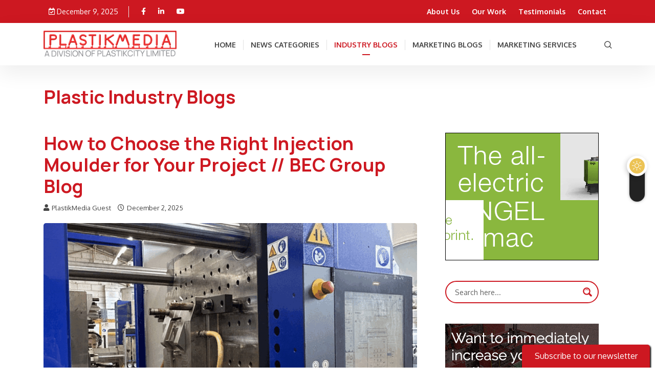

--- FILE ---
content_type: text/html; charset=UTF-8
request_url: https://www.plastikmedia.co.uk/latest-industry-blogs/?f24_pid=&utm_campaign=PlastikMedia%20Newsletter%20323&utm_source=force24&utm_medium=email&utm_content=textlink
body_size: 42832
content:
<!DOCTYPE html>
<html dir="ltr" lang="en-GB" class="" data-skin="light">
<head>
    <meta charset="UTF-8">
	<title>Plastic Industry Blogs | PlastikMedia</title>
	<style>img:is([sizes="auto" i], [sizes^="auto," i]) { contain-intrinsic-size: 3000px 1500px }</style>
	
		<!-- All in One SEO 4.9.0 - aioseo.com -->
	<meta name="description" content="Plastic industry Blogs from our team &amp; PlastikCity partners – Primary source for technical, manufacturing, company &amp; market information for the plastics industry. Subscribe to our weekly plastics industry newsletter to keep up to date with all the latest plastics news." />
	<meta name="robots" content="max-image-preview:large" />
	<link rel="canonical" href="https://www.plastikmedia.co.uk/latest-industry-blogs/" />
	<link rel="next" href="https://www.plastikmedia.co.uk/latest-industry-blogs/page/2/" />
	<meta name="generator" content="All in One SEO (AIOSEO) 4.9.0" />
		<script type="application/ld+json" class="aioseo-schema">
			{"@context":"https:\/\/schema.org","@graph":[{"@type":"BreadcrumbList","@id":"https:\/\/www.plastikmedia.co.uk\/latest-industry-blogs\/#breadcrumblist","itemListElement":[{"@type":"ListItem","@id":"https:\/\/www.plastikmedia.co.uk#listItem","position":1,"name":"Home","item":"https:\/\/www.plastikmedia.co.uk","nextItem":{"@type":"ListItem","@id":"https:\/\/www.plastikmedia.co.uk\/latest-industry-blogs\/#listItem","name":"Plastic Industry Blogs"}},{"@type":"ListItem","@id":"https:\/\/www.plastikmedia.co.uk\/latest-industry-blogs\/#listItem","position":2,"name":"Plastic Industry Blogs","previousItem":{"@type":"ListItem","@id":"https:\/\/www.plastikmedia.co.uk#listItem","name":"Home"}}]},{"@type":"CollectionPage","@id":"https:\/\/www.plastikmedia.co.uk\/latest-industry-blogs\/#collectionpage","url":"https:\/\/www.plastikmedia.co.uk\/latest-industry-blogs\/","name":"Plastic Industry Blogs | PlastikMedia","description":"Plastic industry Blogs from our team & PlastikCity partners \u2013 Primary source for technical, manufacturing, company & market information for the plastics industry. Subscribe to our weekly plastics industry newsletter to keep up to date with all the latest plastics news.","inLanguage":"en-GB","isPartOf":{"@id":"https:\/\/www.plastikmedia.co.uk\/#website"},"breadcrumb":{"@id":"https:\/\/www.plastikmedia.co.uk\/latest-industry-blogs\/#breadcrumblist"}},{"@type":"Organization","@id":"https:\/\/www.plastikmedia.co.uk\/#organization","name":"PlastikMedia","description":"Latest News for the Plastics Industry","url":"https:\/\/www.plastikmedia.co.uk\/","telephone":"+441455209270","logo":{"@type":"ImageObject","url":"https:\/\/www.plastikmedia.co.uk\/wp-content\/uploads\/2023\/01\/PlastikMedia-White-Right-1-1.png","@id":"https:\/\/www.plastikmedia.co.uk\/latest-industry-blogs\/#organizationLogo","width":539,"height":60,"caption":"PlastikMedia logo"},"image":{"@id":"https:\/\/www.plastikmedia.co.uk\/latest-industry-blogs\/#organizationLogo"},"sameAs":["https:\/\/www.linkedin.com\/company\/plastikmedia\/"]},{"@type":"WebSite","@id":"https:\/\/www.plastikmedia.co.uk\/#website","url":"https:\/\/www.plastikmedia.co.uk\/","name":"PlastikMedia","description":"Latest News for the Plastics Industry","inLanguage":"en-GB","publisher":{"@id":"https:\/\/www.plastikmedia.co.uk\/#organization"}}]}
		</script>
		<!-- All in One SEO -->

            <script type="text/javascript">try {
                    if ("undefined" != typeof localStorage) {
                        var digiSkin = localStorage.getItem("digi-skin"),
                            html = document.getElementsByTagName("html")[0].classList, htmlSkin = "light";
                        if (html.contains("dark-mode") && (htmlSkin = "dark"), null != digiSkin && digiSkin != htmlSkin) {
                            html.add("digi-skin-switch");
                            var digiSkinInverted = !0
                        }
                        "dark" == digiSkin ? html.add("dark-mode") : "light" == digiSkin && html.remove("dark-mode")
                    }
                } catch (t) {
                    console.log(t)
                }</script>
			        <meta name="viewport" content="width=device-width, initial-scale=1, maximum-scale=5">
		<link rel='dns-prefetch' href='//ajax.googleapis.com' />
<link rel='dns-prefetch' href='//fonts.googleapis.com' />
<link href='https://fonts.gstatic.com' crossorigin rel='preconnect' />
<style id='classic-theme-styles-inline-css' type='text/css'>
/*! This file is auto-generated */
.wp-block-button__link{color:#fff;background-color:#32373c;border-radius:9999px;box-shadow:none;text-decoration:none;padding:calc(.667em + 2px) calc(1.333em + 2px);font-size:1.125em}.wp-block-file__button{background:#32373c;color:#fff;text-decoration:none}
</style>
<link rel='stylesheet' id='aioseo/css/src/vue/standalone/blocks/table-of-contents/global.scss-css' href='https://www.plastikmedia.co.uk/wp-content/plugins/all-in-one-seo-pack/dist/Lite/assets/css/table-of-contents/global.e90f6d47.css?ver=4.9.0' type='text/css' media='all' />
<style id='global-styles-inline-css' type='text/css'>
:root{--wp--preset--aspect-ratio--square: 1;--wp--preset--aspect-ratio--4-3: 4/3;--wp--preset--aspect-ratio--3-4: 3/4;--wp--preset--aspect-ratio--3-2: 3/2;--wp--preset--aspect-ratio--2-3: 2/3;--wp--preset--aspect-ratio--16-9: 16/9;--wp--preset--aspect-ratio--9-16: 9/16;--wp--preset--color--black: #000000;--wp--preset--color--cyan-bluish-gray: #abb8c3;--wp--preset--color--white: #ffffff;--wp--preset--color--pale-pink: #f78da7;--wp--preset--color--vivid-red: #cf2e2e;--wp--preset--color--luminous-vivid-orange: #ff6900;--wp--preset--color--luminous-vivid-amber: #fcb900;--wp--preset--color--light-green-cyan: #7bdcb5;--wp--preset--color--vivid-green-cyan: #00d084;--wp--preset--color--pale-cyan-blue: #8ed1fc;--wp--preset--color--vivid-cyan-blue: #0693e3;--wp--preset--color--vivid-purple: #9b51e0;--wp--preset--gradient--vivid-cyan-blue-to-vivid-purple: linear-gradient(135deg,rgba(6,147,227,1) 0%,rgb(155,81,224) 100%);--wp--preset--gradient--light-green-cyan-to-vivid-green-cyan: linear-gradient(135deg,rgb(122,220,180) 0%,rgb(0,208,130) 100%);--wp--preset--gradient--luminous-vivid-amber-to-luminous-vivid-orange: linear-gradient(135deg,rgba(252,185,0,1) 0%,rgba(255,105,0,1) 100%);--wp--preset--gradient--luminous-vivid-orange-to-vivid-red: linear-gradient(135deg,rgba(255,105,0,1) 0%,rgb(207,46,46) 100%);--wp--preset--gradient--very-light-gray-to-cyan-bluish-gray: linear-gradient(135deg,rgb(238,238,238) 0%,rgb(169,184,195) 100%);--wp--preset--gradient--cool-to-warm-spectrum: linear-gradient(135deg,rgb(74,234,220) 0%,rgb(151,120,209) 20%,rgb(207,42,186) 40%,rgb(238,44,130) 60%,rgb(251,105,98) 80%,rgb(254,248,76) 100%);--wp--preset--gradient--blush-light-purple: linear-gradient(135deg,rgb(255,206,236) 0%,rgb(152,150,240) 100%);--wp--preset--gradient--blush-bordeaux: linear-gradient(135deg,rgb(254,205,165) 0%,rgb(254,45,45) 50%,rgb(107,0,62) 100%);--wp--preset--gradient--luminous-dusk: linear-gradient(135deg,rgb(255,203,112) 0%,rgb(199,81,192) 50%,rgb(65,88,208) 100%);--wp--preset--gradient--pale-ocean: linear-gradient(135deg,rgb(255,245,203) 0%,rgb(182,227,212) 50%,rgb(51,167,181) 100%);--wp--preset--gradient--electric-grass: linear-gradient(135deg,rgb(202,248,128) 0%,rgb(113,206,126) 100%);--wp--preset--gradient--midnight: linear-gradient(135deg,rgb(2,3,129) 0%,rgb(40,116,252) 100%);--wp--preset--font-size--small: 13px;--wp--preset--font-size--medium: 20px;--wp--preset--font-size--large: 36px;--wp--preset--font-size--x-large: 42px;--wp--preset--spacing--20: 0.44rem;--wp--preset--spacing--30: 0.67rem;--wp--preset--spacing--40: 1rem;--wp--preset--spacing--50: 1.5rem;--wp--preset--spacing--60: 2.25rem;--wp--preset--spacing--70: 3.38rem;--wp--preset--spacing--80: 5.06rem;--wp--preset--shadow--natural: 6px 6px 9px rgba(0, 0, 0, 0.2);--wp--preset--shadow--deep: 12px 12px 50px rgba(0, 0, 0, 0.4);--wp--preset--shadow--sharp: 6px 6px 0px rgba(0, 0, 0, 0.2);--wp--preset--shadow--outlined: 6px 6px 0px -3px rgba(255, 255, 255, 1), 6px 6px rgba(0, 0, 0, 1);--wp--preset--shadow--crisp: 6px 6px 0px rgba(0, 0, 0, 1);}:where(.is-layout-flex){gap: 0.5em;}:where(.is-layout-grid){gap: 0.5em;}body .is-layout-flex{display: flex;}.is-layout-flex{flex-wrap: wrap;align-items: center;}.is-layout-flex > :is(*, div){margin: 0;}body .is-layout-grid{display: grid;}.is-layout-grid > :is(*, div){margin: 0;}:where(.wp-block-columns.is-layout-flex){gap: 2em;}:where(.wp-block-columns.is-layout-grid){gap: 2em;}:where(.wp-block-post-template.is-layout-flex){gap: 1.25em;}:where(.wp-block-post-template.is-layout-grid){gap: 1.25em;}.has-black-color{color: var(--wp--preset--color--black) !important;}.has-cyan-bluish-gray-color{color: var(--wp--preset--color--cyan-bluish-gray) !important;}.has-white-color{color: var(--wp--preset--color--white) !important;}.has-pale-pink-color{color: var(--wp--preset--color--pale-pink) !important;}.has-vivid-red-color{color: var(--wp--preset--color--vivid-red) !important;}.has-luminous-vivid-orange-color{color: var(--wp--preset--color--luminous-vivid-orange) !important;}.has-luminous-vivid-amber-color{color: var(--wp--preset--color--luminous-vivid-amber) !important;}.has-light-green-cyan-color{color: var(--wp--preset--color--light-green-cyan) !important;}.has-vivid-green-cyan-color{color: var(--wp--preset--color--vivid-green-cyan) !important;}.has-pale-cyan-blue-color{color: var(--wp--preset--color--pale-cyan-blue) !important;}.has-vivid-cyan-blue-color{color: var(--wp--preset--color--vivid-cyan-blue) !important;}.has-vivid-purple-color{color: var(--wp--preset--color--vivid-purple) !important;}.has-black-background-color{background-color: var(--wp--preset--color--black) !important;}.has-cyan-bluish-gray-background-color{background-color: var(--wp--preset--color--cyan-bluish-gray) !important;}.has-white-background-color{background-color: var(--wp--preset--color--white) !important;}.has-pale-pink-background-color{background-color: var(--wp--preset--color--pale-pink) !important;}.has-vivid-red-background-color{background-color: var(--wp--preset--color--vivid-red) !important;}.has-luminous-vivid-orange-background-color{background-color: var(--wp--preset--color--luminous-vivid-orange) !important;}.has-luminous-vivid-amber-background-color{background-color: var(--wp--preset--color--luminous-vivid-amber) !important;}.has-light-green-cyan-background-color{background-color: var(--wp--preset--color--light-green-cyan) !important;}.has-vivid-green-cyan-background-color{background-color: var(--wp--preset--color--vivid-green-cyan) !important;}.has-pale-cyan-blue-background-color{background-color: var(--wp--preset--color--pale-cyan-blue) !important;}.has-vivid-cyan-blue-background-color{background-color: var(--wp--preset--color--vivid-cyan-blue) !important;}.has-vivid-purple-background-color{background-color: var(--wp--preset--color--vivid-purple) !important;}.has-black-border-color{border-color: var(--wp--preset--color--black) !important;}.has-cyan-bluish-gray-border-color{border-color: var(--wp--preset--color--cyan-bluish-gray) !important;}.has-white-border-color{border-color: var(--wp--preset--color--white) !important;}.has-pale-pink-border-color{border-color: var(--wp--preset--color--pale-pink) !important;}.has-vivid-red-border-color{border-color: var(--wp--preset--color--vivid-red) !important;}.has-luminous-vivid-orange-border-color{border-color: var(--wp--preset--color--luminous-vivid-orange) !important;}.has-luminous-vivid-amber-border-color{border-color: var(--wp--preset--color--luminous-vivid-amber) !important;}.has-light-green-cyan-border-color{border-color: var(--wp--preset--color--light-green-cyan) !important;}.has-vivid-green-cyan-border-color{border-color: var(--wp--preset--color--vivid-green-cyan) !important;}.has-pale-cyan-blue-border-color{border-color: var(--wp--preset--color--pale-cyan-blue) !important;}.has-vivid-cyan-blue-border-color{border-color: var(--wp--preset--color--vivid-cyan-blue) !important;}.has-vivid-purple-border-color{border-color: var(--wp--preset--color--vivid-purple) !important;}.has-vivid-cyan-blue-to-vivid-purple-gradient-background{background: var(--wp--preset--gradient--vivid-cyan-blue-to-vivid-purple) !important;}.has-light-green-cyan-to-vivid-green-cyan-gradient-background{background: var(--wp--preset--gradient--light-green-cyan-to-vivid-green-cyan) !important;}.has-luminous-vivid-amber-to-luminous-vivid-orange-gradient-background{background: var(--wp--preset--gradient--luminous-vivid-amber-to-luminous-vivid-orange) !important;}.has-luminous-vivid-orange-to-vivid-red-gradient-background{background: var(--wp--preset--gradient--luminous-vivid-orange-to-vivid-red) !important;}.has-very-light-gray-to-cyan-bluish-gray-gradient-background{background: var(--wp--preset--gradient--very-light-gray-to-cyan-bluish-gray) !important;}.has-cool-to-warm-spectrum-gradient-background{background: var(--wp--preset--gradient--cool-to-warm-spectrum) !important;}.has-blush-light-purple-gradient-background{background: var(--wp--preset--gradient--blush-light-purple) !important;}.has-blush-bordeaux-gradient-background{background: var(--wp--preset--gradient--blush-bordeaux) !important;}.has-luminous-dusk-gradient-background{background: var(--wp--preset--gradient--luminous-dusk) !important;}.has-pale-ocean-gradient-background{background: var(--wp--preset--gradient--pale-ocean) !important;}.has-electric-grass-gradient-background{background: var(--wp--preset--gradient--electric-grass) !important;}.has-midnight-gradient-background{background: var(--wp--preset--gradient--midnight) !important;}.has-small-font-size{font-size: var(--wp--preset--font-size--small) !important;}.has-medium-font-size{font-size: var(--wp--preset--font-size--medium) !important;}.has-large-font-size{font-size: var(--wp--preset--font-size--large) !important;}.has-x-large-font-size{font-size: var(--wp--preset--font-size--x-large) !important;}
:where(.wp-block-post-template.is-layout-flex){gap: 1.25em;}:where(.wp-block-post-template.is-layout-grid){gap: 1.25em;}
:where(.wp-block-columns.is-layout-flex){gap: 2em;}:where(.wp-block-columns.is-layout-grid){gap: 2em;}
:root :where(.wp-block-pullquote){font-size: 1.5em;line-height: 1.6;}
</style>
<link rel='stylesheet' id='cookie-law-info-css' href='https://www.plastikmedia.co.uk/wp-content/plugins/cookie-law-info/legacy/public/css/cookie-law-info-public.css?ver=3.3.7' type='text/css' media='all' />
<link rel='stylesheet' id='cookie-law-info-gdpr-css' href='https://www.plastikmedia.co.uk/wp-content/plugins/cookie-law-info/legacy/public/css/cookie-law-info-gdpr.css?ver=3.3.7' type='text/css' media='all' />
<link rel='stylesheet' id='gn-frontend-gnfollow-style-css' href='https://www.plastikmedia.co.uk/wp-content/plugins/gn-publisher/assets/css/gn-frontend-gnfollow.min.css?ver=1.5.24' type='text/css' media='all' />
<link rel='stylesheet' id='wpa-css-css' href='https://www.plastikmedia.co.uk/wp-content/plugins/honeypot/includes/css/wpa.css?ver=2.2.14' type='text/css' media='all' />
<link rel='stylesheet' id='ctshowcase-general-css' href='https://www.plastikmedia.co.uk/wp-content/plugins/untitled%20folder/public/css/min/general.min.css?ver=2.7.0' type='text/css' media='all' />
<link rel='stylesheet' id='megamenu-css' href='https://www.plastikmedia.co.uk/wp-content/uploads/maxmegamenu/style.css?ver=e6e3ff' type='text/css' media='all' />
<link rel='stylesheet' id='megamenu-google-fonts-css' href='//fonts.googleapis.com/css?family=Oxygen%3A400%2C700&#038;ver=6.8.3' type='text/css' media='all' />
<link rel='stylesheet' id='bootstrap-css' href='https://www.plastikmedia.co.uk/wp-content/themes/digiqole/assets/css/bootstrap.min.css?ver=2.2.1' type='text/css' media='all' />
<link rel='stylesheet' id='icon-font-css' href='https://www.plastikmedia.co.uk/wp-content/themes/digiqole/assets/css/icon-font.css?ver=2.2.1' type='text/css' media='all' />
<link rel='stylesheet' id='digiqole-master-css' href='https://www.plastikmedia.co.uk/wp-content/themes/digiqole/assets/css/master.css?ver=2.2.1' type='text/css' media='all' />
<style id='digiqole-master-inline-css' type='text/css'>
.progress-bar{ background-color : #cd1821}
        html.fonts-loaded body{ font-family: Oxygen }
        .body-box-layout{ 
            background-image:url();;
            background-repeat: no-repeat;
            background-position: center;
            background-size: cover;
            background-attachment: fixed;
         }
        body,
        .post-navigation .post-previous a p, .post-navigation .post-next a p,
        .dark-mode .blog-single .post-meta li,
        .dark-mode .wp-block-quote p,
        .dark-mode .wp-block-quote::before,
        .dark-mode .wp-block-quote cite,
        .dark-mode .view-review-list .xs-review-date,
        .dark-mode .view-review-list .xs-reviewer-author,
        .dark-mode .breadcrumb li,
        .dark-mode .post-meta span,
        .dark-mode .post-meta span a,
        .dark-mode .tranding-bg-white .tranding-bar .trending-slide-bg.trending-slide .post-title a,
        .dark-mode .blog-single .post-meta li.post-author a{
           color:  #444444;
        }

        h1, h2, h3, h4, h5, h6,
        .post-title,
        .post-navigation span,
        .post-title a,
        .dark-mode .error-page .error-code,
        .dark-mode.archive .entry-blog-summery .readmore-btn,
        .dark-mode .entry-blog-summery.ts-post .readmore-btn,
        .dark-mode .apsc-icons-wrapper.apsc-theme-2 .apsc-each-profile a,
        .dark-mode .ts-author-content .comment a{
            color:  #cd1821;
        }


        .dark-mode .apsc-icons-wrapper.apsc-theme-2 .apsc-each-profile a{
            color: #cd1821 !important;
        }
        .dark-mode .blog-single .post .post-body{
            background: transparent;
        }

        html.fonts-loaded h1,
        html.fonts-loaded h2{
            font-family: Manrope;
        }
        html.fonts-loaded h3{ 
            font-family: Manrope;
        }

        html.fonts-loaded h4{ 
            font-family: Manrope;
        }

        a,
        .entry-header .entry-title a:hover,
        .sidebar ul li a:hover,
        .breadcrumb a:hover {
            color: #cd1821;
            transition: all ease 500ms;
        }
      
        .btn-primary:hover,
        .switch__background,
        .switch__mouth,
        .switch__eye-left,
        .switch__eye-right{
         background: #444444;
         border-color: #444444;;
        }

        .tag-lists a:hover,
        .tagcloud a:hover,
        .owl-carousel .owl-dots .owl-dot.active span,
        .blog-single .tag-lists a:hover {
            border-color: #cd1821;
        }

        blockquote.wp-block-quote, .wp-block-quote, .wp-block-quote:not(.is-large):not(.is-style-large), .wp-block-pullquote blockquote,
         blockquote.wp-block-pullquote, .wp-block-quote.is-large, .wp-block-quote.is-style-large{
            border-left-color: #cd1821;
        }
        
        .post .post-footer .readmore,
        .post .post-media .video-link-btn a,
        .post-list-item .recen-tab-menu.nav-tabs li a:before, 
        .post-list-item .recen-tab-menu.nav-tabs li a:after,
        .blog-single .xs-review-box .xs-review .xs-btn:hover,
        .blog-single .tag-lists span,
        .tag-lists a:hover, .tagcloud a:hover,
        .heading-style3 .block-title .title-angle-shap:before, 
        .heading-style3 .block-title .title-angle-shap:after,
         .heading-style3 .widget-title .title-angle-shap:before, 
         .heading-style3 .widget-title .title-angle-shap:after, 
         .sidebar .widget .block-title .title-angle-shap:before,
          .sidebar .widget .block-title .title-angle-shap:after, 
          .sidebar .widget .widget-title .title-angle-shap:before, 
        .sidebar .widget .widget-title .title-angle-shap:after,
        .pagination li.active a, .pagination li:hover a,
        .owl-carousel .owl-dots .owl-dot.active span,
        .main-pagination .swiper-pagination-bullet-active,
        .swiper-pagination .swiper-pagination-bullet-active,
        .header .navbar-light .ekit-wid-con .digiqole-elementskit-menu
         .elementskit-navbar-nav > li.active > a:before,
         .trending-light .tranding-bar .trending-slide .trending-title,
        .post-list-item .post-thumb .tab-post-count, .post-list-item .post-thumb .post-index,
        .woocommerce ul.products li.product .button,.woocommerce ul.products li.product .added_to_cart,
        .woocommerce nav.woocommerce-pagination ul li a:focus, .woocommerce nav.woocommerce-pagination ul li a:hover, .woocommerce nav.woocommerce-pagination ul li span.current,
        .woocommerce #respond input#submit.alt, .woocommerce a.button.alt, .woocommerce button.button.alt, .woocommerce input.button.alt,.sponsor-web-link a:hover i, .woocommerce .widget_price_filter .ui-slider .ui-slider-range,
        .woocommerce span.onsale,
        .not-found .input-group-btn,
        .btn,
        .BackTo,
        .sidebar .widget.widget_search .input-group-btn,
        .woocommerce ul.products li.product .added_to_cart:hover, .woocommerce #respond input#submit.alt:hover, .woocommerce a.button.alt:hover, .woocommerce button.button.alt:hover, 
        .footer-social li a,
        .digiqole-video-post .video-item .post-video .ts-play-btn,
        .blog-single .post-meta .social-share i.fa-share,
        .social-share i.ts-icon-share,
        .woocommerce input.button.alt:hover,
        .woocommerce .widget_price_filter .ui-slider .ui-slider-handle,
        #preloader,
        .main-slider .swiper-button-next:hover,
        .main-slider .swiper-button-prev:hover,
        .main-slider .owl-dots .owl-dot.swiper-pagination-bullet-active,
        .main-slider .owl-dots .swiper-pagination-bullet.swiper-pagination-bullet-active,
        .main-slider .swiper-pagination .owl-dot.swiper-pagination-bullet-active,
        .main-slider .swiper-pagination .swiper-pagination-bullet.swiper-pagination-bullet-active,
        .main-slider .main-pagination .owl-dot.swiper-pagination-bullet-active,
        .main-slider .main-pagination .swiper-pagination-bullet.swiper-pagination-bullet-active,
        .weekend-top .owl-dots .owl-dot.swiper-pagination-bullet-active,
        .weekend-top .owl-dots .swiper-pagination-bullet.swiper-pagination-bullet-active,
        .weekend-top .swiper-pagination .owl-dot.swiper-pagination-bullet-active,
        .weekend-top .swiper-pagination .swiper-pagination-bullet.swiper-pagination-bullet-active,
        .featured-tab-item .nav-tabs .nav-link.active:before,
        .post-slider .swiper-pagination .swiper-pagination-bullet.swiper-pagination-bullet-active,
        .blog-single .post-meta .social-share .ts-icon-share {
            background: #cd1821;
        }
        .owl-carousel.owl-loaded .owl-nav .owl-next.disabled, 
        .owl-carousel.owl-loaded .owl-nav .owl-prev.disabled,
        .ts-about-image-wrapper.owl-carousel.owl-theme .owl-nav [class*=owl-]:hover{
            background: #cd1821 !important;
        }

        .ts-footer .recent-posts-widget .post-content .post-title a:hover,
        .post-list-item .recen-tab-menu.nav-tabs li a.active,
        .ts-footer .footer-left-widget .footer-social li a:hover,
         .ts-footer .footer-widget .footer-social li a:hover,
         .heading-style3 .block-title, .heading-style3 .widget-title,
         .topbar.topbar-gray .tranding-bg-white .tranding-bar .trending-slide-bg .trending-title i,
         .sidebar .widget .block-title, .sidebar .widget .widget-title,
         .header .navbar-light .ekit-wid-con .digiqole-elementskit-menu .elementskit-navbar-nav .dropdown-item.active,
         .header .navbar-light .ekit-wid-con .digiqole-elementskit-menu .elementskit-navbar-nav li a:hover,
         .social-links li a:hover,
         .post-title a:hover,
         .video-tab-list .post-tab-list li a.active h4.post-title, .video-tab-list .post-tab-list li a:hover h4.post-title,
         .featured-tab-item .nav-tabs .nav-link.active .tab-head > span.tab-text-title,
         .woocommerce ul.products li.product .price, 
         .woocommerce ul.products li.product .woocommerce-loop-product__title:hover,
         .load-more-btn .digiqole-post-grid-loadmore:hover,
         .blog-single .post-meta li.meta-post-view,
         .ts-overlay-style .post-meta-info li.active i,
         .blog-single .post-meta li a:hover {
            color: #cd1821;
        }
        
        .post-layout-style5 .post-meta li.meta-post-view .ts-icon {
            color: #cd1821!important;
        }
      
        
            .topbar.topbar-gray,
            .topbar-dark .top-dark-info{
                background: #cd1821;
            }
        
            .topbar .top-nav li a,
            .topbar .social-links li a,
            .topbar.topbar-gray .top-info li,
            .tranding-bg-dark .tranding-bar .trending-slide-bg .trending-title,
            .tranding-bg-dark .tranding-bar .trending-slide-bg .post-title a,
            .topbar-dark .top-dark-info .top-info li,
            .tranding-bar .trending-slide .post-title a,
            .header-gradient-area .topbar .tranding-bar .trending-slide .trending-title,
            .header-gradient-area .topbar .top-info li a, .header-gradient-area .topbar .social-links li a,
            .header-gradient-area .topbar .top-info li, .header-gradient-area .topbar .social-links li,
            .topbar.topbar-gray .tranding-bg-white .tranding-bar .trending-slide-bg .trending-title,
            .topbar.topbar-gray .tranding-bg-white .tranding-bar .trending-slide-bg .post-title a,
            .topbar .social-links .header-date-info{
                color: #ffffff;
            }
        
            .logo img{
                max-width: 260px;
            }
        
            .logo{
                padding-top:  15px;
                padding-bottom:  15px;
            }
        
            .header .navbar-light .ekit-wid-con .digiqole-elementskit-menu{
               height: 75px;
            }
            @media(min-width: 1024px){
                .header-gradient-area .navbar-light .ekit-wid-con .digiqole-elementskit-menu .elementskit-navbar-nav > li > a,
                .header.header-gradient .navbar-light .ekit-wid-con .digiqole-elementskit-menu .elementskit-navbar-nav > li > a, 
                .header .navbar-light .ekit-wid-con .digiqole-elementskit-menu .elementskit-navbar-nav > li > a,
                 .header .navbar-light .nav-search-area a, .header-gradient .navbar-light .social-links li a, 
                 .header .navbar-light .navbar-nav > li > a, 
               .header-gradient .navbar-light .nav-search-area .header-search-icon a{
                   line-height: 75px;
               }
            }
        
                .header-gradient,
                .header-dark .navbar-light,
                .header-gradient .navbar-sticky.sticky,
                .header-bg-dark .navbar-sticky.sticky,
                .header-bg-dark,
                .header-middle-gradent{
                    background-image: linear-gradient(20deg, #606060 0%,  100%);
                }
            
                @media(min-width: 1024px){
                    .header-gradient-area .navbar-light .ekit-wid-con .digiqole-elementskit-menu .elementskit-navbar-nav > li > a,
                    .header.header-gradient .navbar-light .ekit-wid-con .digiqole-elementskit-menu .elementskit-navbar-nav > li > a,
                    .header .navbar-light .ekit-wid-con .digiqole-elementskit-menu .elementskit-navbar-nav > li > a,
                    .header .navbar-light .nav-search-area a,
                    .header-gradient .navbar-light .social-links li a,
                    .header .navbar-light .navbar-nav > li > a{
                           color: #444444;
                    }
                }
            
                @media(min-width: 1024px){
                    .header-gradient-area .navbar-light .ekit-wid-con .digiqole-elementskit-menu .elementskit-navbar-nav > li > a:hover,
                    .header.header-gradient .navbar-light .ekit-wid-con .digiqole-elementskit-menu .elementskit-navbar-nav > li > a:hover,
                    .header .navbar-light .navbar-nav > li > a:hover,
                    .header-gradient-area .header .navbar-light .navbar-nav > li.active > a, 
                    .header-gradient-area .header .navbar-light .navbar-nav > li:hover > a,
                    .navbar-solid.header .navbar-light .navbar-nav li.active > a,
                    .header.header-dark .navbar-light .navbar-nav li.active > a,
                    .header .navbar-light .navbar-nav li.active > a,
                    .header.header-gradient .navbar-light .ekit-wid-con .digiqole-elementskit-menu .elementskit-navbar-nav > li.active > a,
                    .header .navbar-light .ekit-wid-con .digiqole-elementskit-menu .elementskit-navbar-nav > li:hover > a{
                        color: #cd1821;
                    }


                    
                }
                .header .navbar-light .ekit-wid-con .digiqole-elementskit-menu .elementskit-navbar-nav > li.active > a:before,
                .header .navbar-light .navbar-nav > li.active > a:before{
                    background: #cd1821;
                }
            
     
            html.fonts-loaded .header .navbar-light .navbar-nav li ul.dropdown-menu li a,
            html.fonts-loaded .header .navbar-light .ekit-wid-con .digiqole-elementskit-menu .elementskit-navbar-nav li ul li a,
            html.fonts-loaded .header .navbar-light .ekit-wid-con .digiqole-elementskit-menu .elementskit-navbar-nav li .elementskit-dropdown li a{
                   color: ;
                   font-size: 12px;
                }
            
     
            .header .navbar-light .elementskit-menu-hamburger,
            .header .navbar-light .navbar-toggler-icon {
                    background: #cd1821;
                    border-color: #cd1821;
                }
            
            html.fonts-loaded .header-gradient-area .navbar-light .ekit-wid-con .digiqole-elementskit-menu .elementskit-navbar-nav > li > a,
            html.fonts-loaded .header.header-gradient .navbar-light .ekit-wid-con .digiqole-elementskit-menu .elementskit-navbar-nav > li > a,
            html.fonts-loaded .header .navbar-light .ekit-wid-con .digiqole-elementskit-menu .elementskit-navbar-nav > li > a,
            html.fonts-loaded .header .navbar-light .nav-search-area a,
            html.fonts-loaded .header-gradient .navbar-light .social-links li a,
            html.fonts-loaded .header .navbar-light .navbar-nav > li > a,
            html.fonts-loaded .header-gradient .navbar-light .nav-search-area .header-search-icon a{
                font-family: Oxygen;
                font-size: px; 
                font-weight: normalpx; 
                }
            
               .tranding-bar .trending-slide-bg,
                .tranding-bg-dark .tranding-bar,
                 .tranding-gradient .tranding-bar{
                  background-color: #cd1821;
               }
         .ts-footer{
            padding-top:70px;
            padding-bottom:20px;
         }
      body,
      .dark-mode .ts-author-media,
      .dark-mode .ts-author-content::before,
      .dark-mode .ts-author-content::after,
      .dark-mode .post-layout-style4 .post-single .entry-header{
         background-color: #ffffff;
      }
     
      .ts-footer{
          background-color: #818286;
          background-repeat:no-repeat;
          background-size: cover;
          
          
      }
      .newsletter-form span,
      .ts-footer .widget-title span{
        background-color: #818286;
      }

      .ts-footer-classic .widget-title,
      .ts-footer-classic h3,
      .ts-footer-classic h4,
      .ts-footer .widget-title,
      .ts-footer-classic .contact h3{
          color: #fff;
      }
      .ts-footer p,
      .ts-footer .list-arrow li a,
      .ts-footer .menu li a,
      .ts-footer .service-time li,
      .ts-footer .list-arrow li::before, 
      .ts-footer .footer-info li,
      .ts-footer .footer-left-widget .footer-social li a, .ts-footer .footer-widget .footer-social li a,
      .ts-footer .footer-left-widget p, .ts-footer .footer-widget p,
      .ts-footer .recent-posts-widget .post-content .post-title a,
      .ts-footer .menu li::before{
        color: #fff;
      }

     
     
      .copy-right{
         background-color: #101010;
      }
      .copy-right .copyright-text p{
         color: #fff;
      }
      
</style>
<link rel='stylesheet' id='chld_thm_cfg_child-css' href='https://www.plastikmedia.co.uk/wp-content/themes/digiqole-child/style.css?ver=2.2.1.1715079683' type='text/css' media='all' />
<link rel='stylesheet' id='heateor_sss_frontend_css-css' href='https://www.plastikmedia.co.uk/wp-content/plugins/sassy-social-share/public/css/sassy-social-share-public.css?ver=3.3.79' type='text/css' media='all' />
<style id='heateor_sss_frontend_css-inline-css' type='text/css'>
.heateor_sss_button_instagram span.heateor_sss_svg,a.heateor_sss_instagram span.heateor_sss_svg{background:radial-gradient(circle at 30% 107%,#fdf497 0,#fdf497 5%,#fd5949 45%,#d6249f 60%,#285aeb 90%)}.heateor_sss_horizontal_sharing .heateor_sss_svg,.heateor_sss_standard_follow_icons_container .heateor_sss_svg{color:#fff;border-width:0px;border-style:solid;border-color:transparent}.heateor_sss_horizontal_sharing .heateorSssTCBackground{color:#666}.heateor_sss_horizontal_sharing span.heateor_sss_svg:hover,.heateor_sss_standard_follow_icons_container span.heateor_sss_svg:hover{border-color:transparent;}.heateor_sss_vertical_sharing span.heateor_sss_svg,.heateor_sss_floating_follow_icons_container span.heateor_sss_svg{color:#fff;border-width:0px;border-style:solid;border-color:transparent;}.heateor_sss_vertical_sharing .heateorSssTCBackground{color:#666;}.heateor_sss_vertical_sharing span.heateor_sss_svg:hover,.heateor_sss_floating_follow_icons_container span.heateor_sss_svg:hover{border-color:transparent;}@media screen and (max-width:783px) {.heateor_sss_vertical_sharing{display:none!important}}div.heateor_sss_sharing_title{text-align:center}div.heateor_sss_sharing_ul{width:100%;text-align:center;}div.heateor_sss_horizontal_sharing div.heateor_sss_sharing_ul a{float:none!important;display:inline-block;}
</style>
<link rel='preload' as='style' id='digiqole-all-style-css' href='https://www.plastikmedia.co.uk/wp-content/themes/digiqole/assets/css/all.css?ver=2.2.1' type='text/css' media='all' />
<link rel='stylesheet' id='elementor-frontend-css' href='https://www.plastikmedia.co.uk/wp-content/plugins/elementor/assets/css/frontend.min.css?ver=3.24.1' type='text/css' media='all' />
<link rel='stylesheet' id='eael-general-css' href='https://www.plastikmedia.co.uk/wp-content/plugins/essential-addons-for-elementor-lite/assets/front-end/css/view/general.min.css?ver=6.1.0' type='text/css' media='all' />
<!--n2css--><!--n2js--><script type="text/javascript" src="https://www.plastikmedia.co.uk/wp-includes/js/jquery/jquery.min.js?ver=3.7.1" id="jquery-core-js"></script>
<script type="text/javascript" src="https://www.plastikmedia.co.uk/wp-includes/js/jquery/jquery-migrate.min.js?ver=3.4.1" id="jquery-migrate-js"></script>
<script type="text/javascript" id="3d-flip-book-client-locale-loader-js-extra">
/* <![CDATA[ */
var FB3D_CLIENT_LOCALE = {"ajaxurl":"https:\/\/www.plastikmedia.co.uk\/wp-admin\/admin-ajax.php","dictionary":{"Table of contents":"Table of contents","Close":"Close","Bookmarks":"Bookmarks","Thumbnails":"Thumbnails","Search":"Search","Share":"Share","Facebook":"Facebook","Twitter":"Twitter","Email":"Email","Play":"Play","Previous page":"Previous page","Next page":"Next page","Zoom in":"Zoom in","Zoom out":"Zoom out","Fit view":"Fit view","Auto play":"Auto play","Full screen":"Full screen","More":"More","Smart pan":"Smart pan","Single page":"Single page","Sounds":"Sounds","Stats":"Stats","Print":"Print","Download":"Download","Goto first page":"Goto first page","Goto last page":"Goto last page"},"images":"https:\/\/www.plastikmedia.co.uk\/wp-content\/plugins\/3d-flip-book\/assets\/images\/","jsData":{"urls":[],"posts":{"ids_mis":[],"ids":[]},"pages":[],"firstPages":[],"bookCtrlProps":[],"bookTemplates":[]},"key":"3d-flip-book","pdfJS":{"pdfJsLib":"https:\/\/www.plastikmedia.co.uk\/wp-content\/plugins\/3d-flip-book\/assets\/js\/pdf.min.js?ver=4.3.136","pdfJsWorker":"https:\/\/www.plastikmedia.co.uk\/wp-content\/plugins\/3d-flip-book\/assets\/js\/pdf.worker.js?ver=4.3.136","stablePdfJsLib":"https:\/\/www.plastikmedia.co.uk\/wp-content\/plugins\/3d-flip-book\/assets\/js\/stable\/pdf.min.js?ver=2.5.207","stablePdfJsWorker":"https:\/\/www.plastikmedia.co.uk\/wp-content\/plugins\/3d-flip-book\/assets\/js\/stable\/pdf.worker.js?ver=2.5.207","pdfJsCMapUrl":"https:\/\/www.plastikmedia.co.uk\/wp-content\/plugins\/3d-flip-book\/assets\/cmaps\/"},"cacheurl":"https:\/\/www.plastikmedia.co.uk\/wp-content\/uploads\/3d-flip-book\/cache\/","pluginsurl":"https:\/\/www.plastikmedia.co.uk\/wp-content\/plugins\/","pluginurl":"https:\/\/www.plastikmedia.co.uk\/wp-content\/plugins\/3d-flip-book\/","thumbnailSize":{"width":"150","height":"150"},"version":"1.16.16"};
/* ]]> */
</script>
<script type="text/javascript" src="https://www.plastikmedia.co.uk/wp-content/plugins/3d-flip-book/assets/js/client-locale-loader.js?ver=1.16.16" id="3d-flip-book-client-locale-loader-js" async="async" data-wp-strategy="async"></script>
<script type="text/javascript" id="cookie-law-info-js-extra">
/* <![CDATA[ */
var Cli_Data = {"nn_cookie_ids":[],"cookielist":[],"non_necessary_cookies":[],"ccpaEnabled":"","ccpaRegionBased":"","ccpaBarEnabled":"","strictlyEnabled":["necessary","obligatoire"],"ccpaType":"gdpr","js_blocking":"1","custom_integration":"","triggerDomRefresh":"","secure_cookies":""};
var cli_cookiebar_settings = {"animate_speed_hide":"500","animate_speed_show":"500","background":"#202020","border":"#b1a6a6c2","border_on":"","button_1_button_colour":"#cd1821","button_1_button_hover":"#a4131a","button_1_link_colour":"#fff","button_1_as_button":"1","button_1_new_win":"","button_2_button_colour":"#333","button_2_button_hover":"#292929","button_2_link_colour":"#444","button_2_as_button":"","button_2_hidebar":"","button_3_button_colour":"#3566bb","button_3_button_hover":"#2a5296","button_3_link_colour":"#fff","button_3_as_button":"1","button_3_new_win":"","button_4_button_colour":"#cd1821","button_4_button_hover":"#a4131a","button_4_link_colour":"#ffffff","button_4_as_button":"1","button_7_button_colour":"#61a229","button_7_button_hover":"#4e8221","button_7_link_colour":"#fff","button_7_as_button":"1","button_7_new_win":"","font_family":"inherit","header_fix":"","notify_animate_hide":"1","notify_animate_show":"","notify_div_id":"#cookie-law-info-bar","notify_position_horizontal":"right","notify_position_vertical":"bottom","scroll_close":"","scroll_close_reload":"","accept_close_reload":"","reject_close_reload":"","showagain_tab":"","showagain_background":"#fff","showagain_border":"#000","showagain_div_id":"#cookie-law-info-again","showagain_x_position":"100px","text":"#ffffff","show_once_yn":"","show_once":"10000","logging_on":"","as_popup":"","popup_overlay":"1","bar_heading_text":"","cookie_bar_as":"banner","popup_showagain_position":"bottom-right","widget_position":"left"};
var log_object = {"ajax_url":"https:\/\/www.plastikmedia.co.uk\/wp-admin\/admin-ajax.php"};
/* ]]> */
</script>
<script type="text/javascript" id="cookie-law-info-js" data-type="lazy" data-src="https://www.plastikmedia.co.uk/wp-content/plugins/cookie-law-info/legacy/public/js/cookie-law-info-public.js?ver=3.3.7"></script>
<script type="text/javascript" id="csf-google-web-fonts-js-extra">
/* <![CDATA[ */
var WebFontConfig = {"google":{"families":["Oxygen:400","Manrope:700"]}};
/* ]]> */
</script>
<script type="text/javascript" src="//ajax.googleapis.com/ajax/libs/webfont/1.6.26/webfont.js" id="csf-google-web-fonts-js"></script>
<link rel="https://api.w.org/" href="https://www.plastikmedia.co.uk/wp-json/" /><link rel="alternate" title="JSON" type="application/json" href="https://www.plastikmedia.co.uk/wp-json/wp/v2/categories/33" />

<!-- This site is optimized with the Schema plugin v1.7.9.6 - https://schema.press -->
<script type="application/ld+json">{"@context":"https:\/\/schema.org\/","@type":"CollectionPage","headline":"Plastic Industry Blogs Category","description":"Plastic industry Blogs from our team &amp; PlastikCity partners – Primary source for technical, manufacturing, company &amp; market information for the plastics industry. Subscribe to our weekly plastics industry newsletter to keep up to date with all the latest plastics news.\n","url":"https:\/\/www.plastikmedia.co.uk\/latest-industry-blogs\/","sameAs":[],"hasPart":[{"@context":"https:\/\/schema.org\/","@type":"NewsArticle","mainEntityOfPage":{"@type":"WebPage","@id":"https:\/\/www.plastikmedia.co.uk\/choose-right-injection-moulder\/"},"url":"https:\/\/www.plastikmedia.co.uk\/choose-right-injection-moulder\/","headline":"How to Choose the Right Injection Moulder for Your Project \/\/ BEC Group Blog","datePublished":"2025-12-02T14:18:05+01:00","dateModified":"2025-12-02T14:18:05+01:00","publisher":{"@type":"Organization","@id":"https:\/\/www.plastikmedia.co.uk\/#organization","name":"PlastikMedia","logo":{"@type":"ImageObject","url":"https:\/\/www.plastikmedia.co.uk\/wp-content\/uploads\/2023\/01\/PlastikMedia-White-Right-1-1.png","width":600,"height":60}},"image":{"@type":"ImageObject","url":"https:\/\/www.plastikmedia.co.uk\/wp-content\/uploads\/2025\/12\/How-to-Choose-scaled-1.png","width":1000,"height":667},"articleSection":"Plastic Industry Blogs","description":"Picking an injection moulder isn’t straightforward. You’re handing over your product, your timeline, and usually a fair chunk of your budget to someone else. Choose well, and you’ll have a partner who fulfils your vision to the highest standards. Choose poorly, and you’re stuck dealing with delays, quality problems","author":{"@type":"Person","name":"PlastikMedia Guest","url":"https:\/\/www.plastikmedia.co.uk\/author\/guest\/","image":{"@type":"ImageObject","url":"https:\/\/secure.gravatar.com\/avatar\/2014da15f936ca19ab616134099a77b36d3bfca769b38486b064a4b0d3cc4798?s=96&d=monsterid&r=g","height":96,"width":96}}},{"@context":"https:\/\/schema.org\/","@type":"NewsArticle","mainEntityOfPage":{"@type":"WebPage","@id":"https:\/\/www.plastikmedia.co.uk\/central-scanning-richard-hammond\/"},"url":"https:\/\/www.plastikmedia.co.uk\/central-scanning-richard-hammond\/","headline":" Central Scanning Brings Richard Hammond’s MGB to Life with Corgi and The Smallest Cog \/\/ Central Scanning...","datePublished":"2025-11-26T11:41:43+01:00","dateModified":"2025-11-26T11:44:02+01:00","publisher":{"@type":"Organization","@id":"https:\/\/www.plastikmedia.co.uk\/#organization","name":"PlastikMedia","logo":{"@type":"ImageObject","url":"https:\/\/www.plastikmedia.co.uk\/wp-content\/uploads\/2023\/01\/PlastikMedia-White-Right-1-1.png","width":600,"height":60}},"image":{"@type":"ImageObject","url":"https:\/\/www.plastikmedia.co.uk\/wp-content\/uploads\/2025\/11\/smallest-cog-ep2.png","width":941,"height":527},"articleSection":"Additive Manufacturing","description":"Central Scanning are passionate about combining the best 3D scanning technology with automotive heritage. Their recent work with Richard Hammond and his restoration business, The Smallest Cog, was the perfect example. The team were invited to 3D laser scan a beautifully prepared 1969 MGB so it could be transformed","author":{"@type":"Person","name":"Becca Lenton","url":"https:\/\/www.plastikmedia.co.uk\/author\/becca\/","image":{"@type":"ImageObject","url":"https:\/\/secure.gravatar.com\/avatar\/a567cf6038ee134a724f490b2b80946e78e1263616afdc9d9b7196b10e0bac4a?s=96&d=monsterid&r=g","height":96,"width":96}}},{"@context":"https:\/\/schema.org\/","@type":"NewsArticle","mainEntityOfPage":{"@type":"WebPage","@id":"https:\/\/www.plastikmedia.co.uk\/smithers-sustainable-barrier-coatings\/"},"url":"https:\/\/www.plastikmedia.co.uk\/smithers-sustainable-barrier-coatings\/","headline":"Innovation Drives Global Growth in Sustainable Barrier Coatings \/\/ Smithers Blog","datePublished":"2025-11-19T14:09:53+01:00","dateModified":"2025-11-20T10:25:35+01:00","publisher":{"@type":"Organization","@id":"https:\/\/www.plastikmedia.co.uk\/#organization","name":"PlastikMedia","logo":{"@type":"ImageObject","url":"https:\/\/www.plastikmedia.co.uk\/wp-content\/uploads\/2023\/01\/PlastikMedia-White-Right-1-1.png","width":600,"height":60}},"image":{"@type":"ImageObject","url":"https:\/\/www.plastikmedia.co.uk\/wp-content\/uploads\/2025\/11\/sustainable_barrier_coatings-pr-800x600-1.png","width":1000,"height":667},"articleSection":"Plastic Industry Blogs","description":"In 2025, a total of 3.7 million tonnes of barrier coatings valued at $9.2 billion will be consumed worldwide, according to the latest expert research from Smithers, the global authority on the packaging industry. Its new market report – The Future of Sustainable Barrier Coatings to 2030 – analyses","author":{"@type":"Person","name":"PlastikMedia Guest","url":"https:\/\/www.plastikmedia.co.uk\/author\/guest\/","image":{"@type":"ImageObject","url":"https:\/\/secure.gravatar.com\/avatar\/2014da15f936ca19ab616134099a77b36d3bfca769b38486b064a4b0d3cc4798?s=96&d=monsterid&r=g","height":96,"width":96}}},{"@context":"https:\/\/schema.org\/","@type":"NewsArticle","mainEntityOfPage":{"@type":"WebPage","@id":"https:\/\/www.plastikmedia.co.uk\/6-innovative-uses-masterbatch\/"},"url":"https:\/\/www.plastikmedia.co.uk\/6-innovative-uses-masterbatch\/","headline":"6 Innovative Uses of Colour Masterbatch in Modern Plastic Manufacturing \/\/ Colourmaster Blog","datePublished":"2025-11-19T13:05:29+01:00","dateModified":"2025-11-19T13:05:29+01:00","publisher":{"@type":"Organization","@id":"https:\/\/www.plastikmedia.co.uk\/#organization","name":"PlastikMedia","logo":{"@type":"ImageObject","url":"https:\/\/www.plastikmedia.co.uk\/wp-content\/uploads\/2023\/01\/PlastikMedia-White-Right-1-1.png","width":600,"height":60}},"image":{"@type":"ImageObject","url":"https:\/\/www.plastikmedia.co.uk\/wp-content\/uploads\/2025\/11\/Untitled-design-7-3-440x265-1.png","width":1000,"height":667},"articleSection":"Plastic Industry Blogs","description":"The use of masterbatch has become an indispensable tool in manufacturing for creating visually appealing and functionally enhanced products. Colour masterbatch, a concentrated mixture of pigments or additives encapsulated during a heat process into a carrier resin, offers manufacturers the ability to add vibrant and consistent colours to plastic","author":{"@type":"Person","name":"PlastikMedia Guest","url":"https:\/\/www.plastikmedia.co.uk\/author\/guest\/","image":{"@type":"ImageObject","url":"https:\/\/secure.gravatar.com\/avatar\/2014da15f936ca19ab616134099a77b36d3bfca769b38486b064a4b0d3cc4798?s=96&d=monsterid&r=g","height":96,"width":96}}},{"@context":"https:\/\/schema.org\/","@type":"NewsArticle","mainEntityOfPage":{"@type":"WebPage","@id":"https:\/\/www.plastikmedia.co.uk\/cavity-pressure-control\/"},"url":"https:\/\/www.plastikmedia.co.uk\/cavity-pressure-control\/","headline":"How Cavity Pressure Control Makes Recycled Plastics Work \/\/ RJG Blog","datePublished":"2025-11-12T12:09:49+01:00","dateModified":"2025-12-03T10:38:45+01:00","publisher":{"@type":"Organization","@id":"https:\/\/www.plastikmedia.co.uk\/#organization","name":"PlastikMedia","logo":{"@type":"ImageObject","url":"https:\/\/www.plastikmedia.co.uk\/wp-content\/uploads\/2023\/01\/PlastikMedia-White-Right-1-1.png","width":600,"height":60}},"image":{"@type":"ImageObject","url":"https:\/\/www.plastikmedia.co.uk\/wp-content\/uploads\/2025\/11\/rjg-cavity.png","width":1001,"height":667},"articleSection":"Plastic Industry Blogs","description":"Governments, consumers, and OEMs are demanding more sustainable products and manufacturing processes. In the plastics industry, this means reducing environmental impact by minimising waste, lowering energy usage, and increasing the use of post-consumer recycled (PCR) and post-industrial recycled (PIR) materials. In this blog, RJG explores how cavity pressure technology","author":{"@type":"Person","name":"Dan Russell","url":"https:\/\/www.plastikmedia.co.uk\/author\/dan\/","image":{"@type":"ImageObject","url":"https:\/\/secure.gravatar.com\/avatar\/0927337d4641344ea0c2bdc35a6d4bf51905e8f888f114d5f766cd2e2eb27279?s=96&d=monsterid&r=g","height":96,"width":96}}},{"@context":"https:\/\/schema.org\/","@type":"NewsArticle","mainEntityOfPage":{"@type":"WebPage","@id":"https:\/\/www.plastikmedia.co.uk\/link-between-sales-and-marketing\/"},"url":"https:\/\/www.plastikmedia.co.uk\/link-between-sales-and-marketing\/","headline":"The Missing Link Between Your Sales Success and Marketing Efforts \/\/ PlastikMedia Blog","datePublished":"2025-11-04T14:10:01+01:00","dateModified":"2025-12-03T11:06:44+01:00","publisher":{"@type":"Organization","@id":"https:\/\/www.plastikmedia.co.uk\/#organization","name":"PlastikMedia","logo":{"@type":"ImageObject","url":"https:\/\/www.plastikmedia.co.uk\/wp-content\/uploads\/2023\/01\/PlastikMedia-White-Right-1-1.png","width":600,"height":60}},"image":{"@type":"ImageObject","url":"https:\/\/www.plastikmedia.co.uk\/wp-content\/uploads\/2025\/11\/PlastiMedia.png","width":1000,"height":667},"articleSection":"Latest Marketing Blogs","description":"Sales and marketing teams share the same goal - winning new business - yet often still operate in separate worlds. Sales teams spend their days speaking directly to customers, learning what matters most to them. Marketing teams spend theirs trying to communicate those same insights to a wider audience.","author":{"@type":"Person","name":"Jess Clarke","url":"https:\/\/www.plastikmedia.co.uk\/author\/jessica\/","image":{"@type":"ImageObject","url":"https:\/\/secure.gravatar.com\/avatar\/b8135a8f72ace0862b58ccb2201aa2369290ac810a041b44b5db2776a63a0a9e?s=96&d=monsterid&r=g","height":96,"width":96}}},{"@context":"https:\/\/schema.org\/","@type":"NewsArticle","mainEntityOfPage":{"@type":"WebPage","@id":"https:\/\/www.plastikmedia.co.uk\/oems-temperature-control\/"},"url":"https:\/\/www.plastikmedia.co.uk\/oems-temperature-control\/","headline":"What OEMs Need to Know About Temperature Control \/\/ ICS Cool Energy Blog","datePublished":"2025-11-04T11:22:28+01:00","dateModified":"2025-11-04T11:22:28+01:00","publisher":{"@type":"Organization","@id":"https:\/\/www.plastikmedia.co.uk\/#organization","name":"PlastikMedia","logo":{"@type":"ImageObject","url":"https:\/\/www.plastikmedia.co.uk\/wp-content\/uploads\/2023\/01\/PlastikMedia-White-Right-1-1.png","width":600,"height":60}},"image":{"@type":"ImageObject","url":"https:\/\/www.plastikmedia.co.uk\/wp-content\/uploads\/2025\/11\/ICS-Cool-Energy-OEM-Support-.png","width":1000,"height":667},"articleSection":"Material Handling &amp; Temperature Control","description":"Original equipment manufacturers (OEMs) are under constant pressure to deliver machines that are not only technically robust but also innovative, reliable, and cost-effective. A match made in heaven, as they say. Whether designing MRI scanners, food production machinery, or advanced industrial systems, design managers must balance tight budgets, compressed","author":{"@type":"Person","name":"PlastikMedia Guest","url":"https:\/\/www.plastikmedia.co.uk\/author\/guest\/","image":{"@type":"ImageObject","url":"https:\/\/secure.gravatar.com\/avatar\/2014da15f936ca19ab616134099a77b36d3bfca769b38486b064a4b0d3cc4798?s=96&d=monsterid&r=g","height":96,"width":96}}},{"@context":"https:\/\/schema.org\/","@type":"NewsArticle","mainEntityOfPage":{"@type":"WebPage","@id":"https:\/\/www.plastikmedia.co.uk\/mistakes-choosing-chiller-unit\/"},"url":"https:\/\/www.plastikmedia.co.uk\/mistakes-choosing-chiller-unit\/","headline":"10 Common Mistakes to Avoid When Choosing a Chiller Unit \/\/ Evolution Cooling Blog","datePublished":"2025-10-29T16:24:57+01:00","dateModified":"2025-10-30T09:44:44+01:00","publisher":{"@type":"Organization","@id":"https:\/\/www.plastikmedia.co.uk\/#organization","name":"PlastikMedia","logo":{"@type":"ImageObject","url":"https:\/\/www.plastikmedia.co.uk\/wp-content\/uploads\/2023\/01\/PlastikMedia-White-Right-1-1.png","width":600,"height":60}},"image":{"@type":"ImageObject","url":"https:\/\/www.plastikmedia.co.uk\/wp-content\/uploads\/2025\/10\/MicrosoftTeams-image-8.png","width":1000,"height":667},"articleSection":"Material Handling &amp; Temperature Control","description":"Choosing a chiller is not just about ticking a box on capacity. The wrong decision can lead to higher running costs, frequent breakdowns and even lost production. Evolution Cooling sees the same mistakes repeated across industries, from manufacturing to IT. The good news is that with the right advice,","author":{"@type":"Person","name":"PlastikMedia Guest","url":"https:\/\/www.plastikmedia.co.uk\/author\/guest\/","image":{"@type":"ImageObject","url":"https:\/\/secure.gravatar.com\/avatar\/2014da15f936ca19ab616134099a77b36d3bfca769b38486b064a4b0d3cc4798?s=96&d=monsterid&r=g","height":96,"width":96}}},{"@context":"https:\/\/schema.org\/","@type":"NewsArticle","mainEntityOfPage":{"@type":"WebPage","@id":"https:\/\/www.plastikmedia.co.uk\/toolmaking-quality-filter-performance\/"},"url":"https:\/\/www.plastikmedia.co.uk\/toolmaking-quality-filter-performance\/","headline":"How Toolmaking Quality Affects Filter Performance in Injection Moulding \/\/ BEC Group Blog","datePublished":"2025-10-29T14:12:45+01:00","dateModified":"2025-11-05T09:38:44+01:00","publisher":{"@type":"Organization","@id":"https:\/\/www.plastikmedia.co.uk\/#organization","name":"PlastikMedia","logo":{"@type":"ImageObject","url":"https:\/\/www.plastikmedia.co.uk\/wp-content\/uploads\/2023\/01\/PlastikMedia-White-Right-1-1.png","width":600,"height":60}},"image":{"@type":"ImageObject","url":"https:\/\/www.plastikmedia.co.uk\/wp-content\/uploads\/2025\/10\/Blog-2-Image-scaled-1.png","width":1000,"height":667},"articleSection":"Plastic Industry Blogs","description":"When you’re dealing with injection moulding, the quality of your toolmaking directly impacts every aspect of your filter’s performance, from its ability to trap particles effectively to its longevity. In this blog, BEC Group explores how precision toolmaking directly influences the performance, reliability, and longevity of injection-moulded filters, and","author":{"@type":"Person","name":"PlastikMedia Guest","url":"https:\/\/www.plastikmedia.co.uk\/author\/guest\/","image":{"@type":"ImageObject","url":"https:\/\/secure.gravatar.com\/avatar\/2014da15f936ca19ab616134099a77b36d3bfca769b38486b064a4b0d3cc4798?s=96&d=monsterid&r=g","height":96,"width":96}}},{"@context":"https:\/\/schema.org\/","@type":"NewsArticle","mainEntityOfPage":{"@type":"WebPage","@id":"https:\/\/www.plastikmedia.co.uk\/costs-behind-mould-tooling\/"},"url":"https:\/\/www.plastikmedia.co.uk\/costs-behind-mould-tooling\/","headline":"The Hidden Costs Behind Cheap Injection Mould Tooling \/\/ Alliance Tooling Blog","datePublished":"2025-10-28T15:33:04+01:00","dateModified":"2025-10-30T09:45:27+01:00","publisher":{"@type":"Organization","@id":"https:\/\/www.plastikmedia.co.uk\/#organization","name":"PlastikMedia","logo":{"@type":"ImageObject","url":"https:\/\/www.plastikmedia.co.uk\/wp-content\/uploads\/2023\/01\/PlastikMedia-White-Right-1-1.png","width":600,"height":60}},"image":{"@type":"ImageObject","url":"https:\/\/www.plastikmedia.co.uk\/wp-content\/uploads\/2025\/10\/machining-injection-mould-tool-example-1280x823-1.jpg","width":1280,"height":823},"articleSection":"Plastic Industry Blogs","description":"When procurement teams see quotes for injection mould tooling, the price differential between budget and premium options can be striking. An injection mould tool quoted at half the price of competitors seems like an obvious win for the bottom line. Yet experienced production managers know this initial saving often transforms","author":{"@type":"Person","name":"PlastikMedia Guest","url":"https:\/\/www.plastikmedia.co.uk\/author\/guest\/","image":{"@type":"ImageObject","url":"https:\/\/secure.gravatar.com\/avatar\/2014da15f936ca19ab616134099a77b36d3bfca769b38486b064a4b0d3cc4798?s=96&d=monsterid&r=g","height":96,"width":96}}}]}</script>

<link href="https://trinitymedia.ai/" rel="preconnect" crossorigin="anonymous" />
<link href="https://vd.trinitymedia.ai/" rel="preconnect" crossorigin="anonymous" />
<meta name="generator" content="Elementor 3.24.1; features: additional_custom_breakpoints; settings: css_print_method-external, google_font-disabled, font_display-swap">
<!-- All in one Favicon 4.8 --><link rel="shortcut icon" href="https://www.plastikmedia.co.uk/wp-content/uploads/2017/02/PM-favicon2.ico" />
<link rel="apple-touch-icon" href="https://www.plastikmedia.co.uk/wp-content/uploads/2016/03/favicon1.png" />
      <meta name="onesignal" content="wordpress-plugin"/>
            <script>

      window.OneSignalDeferred = window.OneSignalDeferred || [];

      OneSignalDeferred.push(function(OneSignal) {
        var oneSignal_options = {};
        window._oneSignalInitOptions = oneSignal_options;

        oneSignal_options['serviceWorkerParam'] = { scope: '/' };
oneSignal_options['serviceWorkerPath'] = 'OneSignalSDKWorker.js.php';

        OneSignal.Notifications.setDefaultUrl("https://www.plastikmedia.co.uk");

        oneSignal_options['wordpress'] = true;
oneSignal_options['appId'] = 'e82a89da-2e80-43ae-92fe-538fd1ef46e5';
oneSignal_options['allowLocalhostAsSecureOrigin'] = true;
oneSignal_options['welcomeNotification'] = { };
oneSignal_options['welcomeNotification']['title'] = "PlastikMedia";
oneSignal_options['welcomeNotification']['message'] = "";
oneSignal_options['path'] = "https://www.plastikmedia.co.uk/wp-content/plugins/onesignal-free-web-push-notifications/sdk_files/";
oneSignal_options['safari_web_id'] = "web.onesignal.auto.2c53d929-118c-4db5-ba77-650d97dbe49e";
oneSignal_options['promptOptions'] = { };
oneSignal_options['notifyButton'] = { };
oneSignal_options['notifyButton']['enable'] = true;
oneSignal_options['notifyButton']['position'] = 'bottom-left';
oneSignal_options['notifyButton']['theme'] = 'inverse';
oneSignal_options['notifyButton']['size'] = 'medium';
oneSignal_options['notifyButton']['showCredit'] = false;
oneSignal_options['notifyButton']['text'] = {};
oneSignal_options['notifyButton']['text']['tip.state.unsubscribed'] = 'Subscribe for notifications';
oneSignal_options['notifyButton']['colors'] = {};
oneSignal_options['notifyButton']['colors']['circle.foreground'] = '#cd1821';
              OneSignal.init(window._oneSignalInitOptions);
              OneSignal.Slidedown.promptPush()      });

      function documentInitOneSignal() {
        var oneSignal_elements = document.getElementsByClassName("OneSignal-prompt");

        var oneSignalLinkClickHandler = function(event) { OneSignal.Notifications.requestPermission(); event.preventDefault(); };        for(var i = 0; i < oneSignal_elements.length; i++)
          oneSignal_elements[i].addEventListener('click', oneSignalLinkClickHandler, false);
      }

      if (document.readyState === 'complete') {
           documentInitOneSignal();
      }
      else {
           window.addEventListener("load", function(event){
               documentInitOneSignal();
          });
      }
    </script>
			<style>
				.e-con.e-parent:nth-of-type(n+4):not(.e-lazyloaded):not(.e-no-lazyload),
				.e-con.e-parent:nth-of-type(n+4):not(.e-lazyloaded):not(.e-no-lazyload) * {
					background-image: none !important;
				}
				@media screen and (max-height: 1024px) {
					.e-con.e-parent:nth-of-type(n+3):not(.e-lazyloaded):not(.e-no-lazyload),
					.e-con.e-parent:nth-of-type(n+3):not(.e-lazyloaded):not(.e-no-lazyload) * {
						background-image: none !important;
					}
				}
				@media screen and (max-height: 640px) {
					.e-con.e-parent:nth-of-type(n+2):not(.e-lazyloaded):not(.e-no-lazyload),
					.e-con.e-parent:nth-of-type(n+2):not(.e-lazyloaded):not(.e-no-lazyload) * {
						background-image: none !important;
					}
				}
			</style>
			<style type="text/css">body{font-family:"Oxygen";font-weight:normal;font-size:16px;line-height:25px;}h1{font-family:"Manrope";font-weight:700;}h3{font-family:"Manrope";font-weight:700;}h4{font-family:"Manrope";font-weight:700;}</style><link rel="icon" href="https://www.plastikmedia.co.uk/wp-content/uploads/2025/01/cropped-PM-favicon-1-32x32.png" sizes="32x32" />
<link rel="icon" href="https://www.plastikmedia.co.uk/wp-content/uploads/2025/01/cropped-PM-favicon-1-192x192.png" sizes="192x192" />
<link rel="apple-touch-icon" href="https://www.plastikmedia.co.uk/wp-content/uploads/2025/01/cropped-PM-favicon-1-180x180.png" />
<meta name="msapplication-TileImage" content="https://www.plastikmedia.co.uk/wp-content/uploads/2025/01/cropped-PM-favicon-1-270x270.png" />
		<style type="text/css" id="wp-custom-css">
			.recent-posts-widget .post-cat{display:none;}

.post-meta span{color:#444;}

.post-date{color:#444;}


.elementor-post__excerpt p:after {
content: " ...";
}


.ellipsisAdd .post-content p:after {
content: " ...";
}


.mfp-container{text-align:left !important;}

.mfp-content{position:fixed !important;top:45%;}
button.mfp-close{position:fixed !important;}

.mfp-bg{z-index: 2147483001 !important;}
.mfp-wrap{z-index: 2147483002 !important;}

.ctshowcase-modal-close .fa-times:before{
	content: "\f00d" !important;
	font-family:'FontAwesome' !important;
}

.dark-mode .eael-advance-tabs .eael-tabs-content > div{color:#fff !important;}

.eael-tabs-content h2 a:hover{color:#444;}

.dark-mode .eael-tabs-content h2 a:hover{color:#B6B6B6;}

.eael-tabs-content{min-height:500px;}

.eael-tabs-content a:hover{color:#444;}

.dark-mode .eael-tabs-content a:hover{color:#B6B6B6;}

.footer-right-widget .wp-block-column{padding:0px;}

.corePackage .elementor-widget-container p{margin:0px;}

.corePackage .elementor-element-populated:before{background: #8E432E;
    height: 5px;
content: "";
    position: absolute;
    width: 100%;
    top: 0px;
    left: 0px;
    right: 0px;
    z-index: 1;
    border-radius: 4px 4px 0px 0px;}

.advancedPackage .elementor-widget-container p{margin:0px;}

.advancedPackage .elementor-element-populated:before{background: #6B6B6B;
    height: 5px;
content: "";
    position: absolute;
    width: 100%;
    top: 0px;
    left: 0px;
    right: 0px;
    z-index: 1;
    border-radius: 4px 4px 0px 0px;}


.enhancedPackage .elementor-widget-container p{margin:0px;}

.enhancedPackage .elementor-element-populated:before{background: #F3A71D;
    height: 5px;
content: "";
    position: absolute;
    width: 100%;
    top: 0px;
    left: 0px;
    right: 0px;
    z-index: 1;
    border-radius: 4px 4px 0px 0px;}


.elitePackage .elementor-widget-container p{margin:0px;}

.elitePackage .elementor-element-populated:before{background: #7F8FC3;
    height: 5px;
content: "";
    position: absolute;
    width: 100%;
    top: 0px;
    left: 0px;
    right: 0px;
    z-index: 1;
    border-radius: 4px 4px 0px 0px;}


.dark-mode .corePackage .elementor-element-populated{border-color:#dbdbdb94 !Important;}

.dark-mode .advancedPackage .elementor-element-populated{border-color:#dbdbdb94 !Important;}

.dark-mode .enhancedPackage .elementor-element-populated{border-color:#dbdbdb94 !Important;}

.dark-mode .elitePackage .elementor-element-populated{border-color:#dbdbdb94 !Important;}


.dark-mode .corePackage .elementor-icon-list-text{color:#fff !important;}

.dark-mode .advancedPackage .elementor-icon-list-text{color:#fff !important;}

.dark-mode .enhancedPackage .elementor-icon-list-text{color:#fff !important;}

.dark-mode .elitePackage .elementor-icon-list-text{color:#fff !important;}

.paragraphPackages p:last-of-type{margin:0px;}


.ts-footer a{color:#fff;}
.ts-footer a:hover{color:#cd1821;}

.copy-right .copyright-text p{font-size:13px !important;}

.copy-right{background-color:#444 !important;}

.footerBottomList{font-size:13px !important;}

.footerBottomList li a{color:#fff;}
.footerBottomList li a:hover{color:#cd1821;}


.elementor h1,h2,h3,h4,h6,h6{font-family:'manrope',sans-serif;}


.sitemapList li a:hover{color:#444;}

.tpro-client-designation-company a:hover{color:#444;}


.top-nav li a{font-weight:700 !important;}

.post-meta span a{color:#444;}
.post-meta span a:hover{color:#cd1821;}

.blog-single .post-meta li.post-author a{color:#444;}
.blog-single .post-meta li.post-author a:hover{color:#cd1821;}

.blog-single .post-meta li{color:#444;}


.footerHeader{margin-bottom:0px;}
.footer-left-widget{margin-bottom:0px !Important;}
.footer-right-widget{margin-bottom:0px !Important;}
.footer-center-widget{margin-bottom:0px !Important;}

.post .entry-header .post-meta span{color:#444;}


.entry-blog-summery.ts-post .readmore-btn:hover{color:#444;}

.xs-promo-popup.my-mfp-slide-bottom .zoom-anim-dialog{-webkit-transform: translateY(0px) !Important;
    transform: translateY(0px) !important;}

a.post-cat{background:#cd1821 !important;}


/* Make the container relative */
.swap-on-hover {
  position: relative;	
	margin:  0 auto;
	max-width: 100%;
	aspect-ratio: 1 / 1;
  width: 100%;
  min-height: 0;
}

/* Select the image and make it absolute to the container */
.swap-on-hover img {
  position: absolute;
  top:0;
  left:0;
	overflow: hidden;
	/* Sets the width and height for the images*/
	width: 100%;
	height: auto;
}

/* 
	We set z-index to be higher than the back image, so it's alwyas on the front.

We give it an opacity leaner to .25s, that way when we hover we will get a nice fading effect. 
*/
.swap-on-hover .swap-on-hover__front-image {
  z-index: 20;
  transition: opacity .2s linear;
  cursor: pointer;
}

/* When we hover the figure element, the block with .swap-on-hover, we want to use > so the front-image is going to have opacity of 0, which means it will be hidden, to the back image will show */
.swap-on-hover:hover > .swap-on-hover__front-image{
  opacity: 0;
}

.searchwp-live-search-results{z-index:9999999999999 !important;}


.mfp-inline-holder .mfp-content {
	width: 100% !important;}
	





		</style>
		<style type="text/css">/** Mega Menu CSS: fs **/</style>
	
	<link rel="preconnect" href="https://fonts.googleapis.com">
<link rel="preconnect" href="https://fonts.gstatic.com" crossorigin>
<link href="https://www.googletagmanager.com" rel="preconnect" crossorigin>
<link href="https://fonts.googleapis.com/css2?family=Manrope:wght@200..800&family=Oxygen:wght@300;400;700&display=swap" rel="stylesheet">
	
	<!-- Google Tag Manager -->
<script>(function(w,d,s,l,i){w[l]=w[l]||[];w[l].push({'gtm.start':
new Date().getTime(),event:'gtm.js'});var f=d.getElementsByTagName(s)[0],
j=d.createElement(s),dl=l!='dataLayer'?'&l='+l:'';j.async=true;j.src=
'https://www.googletagmanager.com/gtm.js?id='+i+dl;f.parentNode.insertBefore(j,f);
})(window,document,'script','dataLayer','GTM-M8X7S2N');</script>
<!-- End Google Tag Manager -->
	
<meta name="google-site-verification" content="HMic7KRWzYoVNtRdk0HuIa-uZT01k3kGMWqr_Y0pSok" />
<meta name="msvalidate.01" content="75F2191B72F1A8B0FD94BAF825676777" />

<script async src="//plastikmedia.co.uk/adserver/www/delivery/asyncjs.php"></script>
<link rel="stylesheet" id="asp-basic" href="https://www.plastikmedia.co.uk/wp-content/cache/asp/style.basic-ho-is-po-no-da-au-se-co-au-se-is.css?mq=mVU8ka" media="all" /><style id='asp-instance-1'>div[id*='ajaxsearchpro1_'] div.asp_loader,div[id*='ajaxsearchpro1_'] div.asp_loader *{box-sizing:border-box !important;margin:0;padding:0;box-shadow:none}div[id*='ajaxsearchpro1_'] div.asp_loader{box-sizing:border-box;display:flex;flex:0 1 auto;flex-direction:column;flex-grow:0;flex-shrink:0;flex-basis:28px;max-width:100%;max-height:100%;align-items:center;justify-content:center}div[id*='ajaxsearchpro1_'] div.asp_loader-inner{width:100%;margin:0 auto;text-align:center;height:100%}@-webkit-keyframes rotate-simple{0%{-webkit-transform:rotate(0deg);transform:rotate(0deg)}50%{-webkit-transform:rotate(180deg);transform:rotate(180deg)}100%{-webkit-transform:rotate(360deg);transform:rotate(360deg)}}@keyframes rotate-simple{0%{-webkit-transform:rotate(0deg);transform:rotate(0deg)}50%{-webkit-transform:rotate(180deg);transform:rotate(180deg)}100%{-webkit-transform:rotate(360deg);transform:rotate(360deg)}}div[id*='ajaxsearchpro1_'] div.asp_simple-circle{margin:0;height:100%;width:100%;animation:rotate-simple 0.8s infinite linear;-webkit-animation:rotate-simple 0.8s infinite linear;border:4px solid rgba(205,24,33,1);border-right-color:transparent;border-radius:50%;box-sizing:border-box}div[id*='ajaxsearchprores1_'] .asp_res_loader div.asp_loader,div[id*='ajaxsearchprores1_'] .asp_res_loader div.asp_loader *{box-sizing:border-box !important;margin:0;padding:0;box-shadow:none}div[id*='ajaxsearchprores1_'] .asp_res_loader div.asp_loader{box-sizing:border-box;display:flex;flex:0 1 auto;flex-direction:column;flex-grow:0;flex-shrink:0;flex-basis:28px;max-width:100%;max-height:100%;align-items:center;justify-content:center}div[id*='ajaxsearchprores1_'] .asp_res_loader div.asp_loader-inner{width:100%;margin:0 auto;text-align:center;height:100%}@-webkit-keyframes rotate-simple{0%{-webkit-transform:rotate(0deg);transform:rotate(0deg)}50%{-webkit-transform:rotate(180deg);transform:rotate(180deg)}100%{-webkit-transform:rotate(360deg);transform:rotate(360deg)}}@keyframes rotate-simple{0%{-webkit-transform:rotate(0deg);transform:rotate(0deg)}50%{-webkit-transform:rotate(180deg);transform:rotate(180deg)}100%{-webkit-transform:rotate(360deg);transform:rotate(360deg)}}div[id*='ajaxsearchprores1_'] .asp_res_loader div.asp_simple-circle{margin:0;height:100%;width:100%;animation:rotate-simple 0.8s infinite linear;-webkit-animation:rotate-simple 0.8s infinite linear;border:4px solid rgba(205,24,33,1);border-right-color:transparent;border-radius:50%;box-sizing:border-box}#ajaxsearchpro1_1 div.asp_loader,#ajaxsearchpro1_2 div.asp_loader,#ajaxsearchpro1_1 div.asp_loader *,#ajaxsearchpro1_2 div.asp_loader *{box-sizing:border-box !important;margin:0;padding:0;box-shadow:none}#ajaxsearchpro1_1 div.asp_loader,#ajaxsearchpro1_2 div.asp_loader{box-sizing:border-box;display:flex;flex:0 1 auto;flex-direction:column;flex-grow:0;flex-shrink:0;flex-basis:28px;max-width:100%;max-height:100%;align-items:center;justify-content:center}#ajaxsearchpro1_1 div.asp_loader-inner,#ajaxsearchpro1_2 div.asp_loader-inner{width:100%;margin:0 auto;text-align:center;height:100%}@-webkit-keyframes rotate-simple{0%{-webkit-transform:rotate(0deg);transform:rotate(0deg)}50%{-webkit-transform:rotate(180deg);transform:rotate(180deg)}100%{-webkit-transform:rotate(360deg);transform:rotate(360deg)}}@keyframes rotate-simple{0%{-webkit-transform:rotate(0deg);transform:rotate(0deg)}50%{-webkit-transform:rotate(180deg);transform:rotate(180deg)}100%{-webkit-transform:rotate(360deg);transform:rotate(360deg)}}#ajaxsearchpro1_1 div.asp_simple-circle,#ajaxsearchpro1_2 div.asp_simple-circle{margin:0;height:100%;width:100%;animation:rotate-simple 0.8s infinite linear;-webkit-animation:rotate-simple 0.8s infinite linear;border:4px solid rgba(205,24,33,1);border-right-color:transparent;border-radius:50%;box-sizing:border-box}@-webkit-keyframes asp_an_fadeInDown{0%{opacity:0;-webkit-transform:translateY(-20px)}100%{opacity:1;-webkit-transform:translateY(0)}}@keyframes asp_an_fadeInDown{0%{opacity:0;transform:translateY(-20px)}100%{opacity:1;transform:translateY(0)}}.asp_an_fadeInDown{-webkit-animation-name:asp_an_fadeInDown;animation-name:asp_an_fadeInDown}div.asp_r.asp_r_1,div.asp_r.asp_r_1 *,div.asp_m.asp_m_1,div.asp_m.asp_m_1 *,div.asp_s.asp_s_1,div.asp_s.asp_s_1 *{-webkit-box-sizing:content-box;-moz-box-sizing:content-box;-ms-box-sizing:content-box;-o-box-sizing:content-box;box-sizing:content-box;border:0;border-radius:0;text-transform:none;text-shadow:none;box-shadow:none;text-decoration:none;text-align:left;letter-spacing:normal}div.asp_r.asp_r_1,div.asp_m.asp_m_1,div.asp_s.asp_s_1{-webkit-box-sizing:border-box;-moz-box-sizing:border-box;-ms-box-sizing:border-box;-o-box-sizing:border-box;box-sizing:border-box}div.asp_r.asp_r_1,div.asp_r.asp_r_1 *,div.asp_m.asp_m_1,div.asp_m.asp_m_1 *,div.asp_s.asp_s_1,div.asp_s.asp_s_1 *{padding:0;margin:0}.wpdreams_clear{clear:both}.asp_w_container_1{width:100%}#ajaxsearchpro1_1,#ajaxsearchpro1_2,div.asp_m.asp_m_1{width:100%;height:auto;max-height:none;border-radius:5px;background:#d1eaff;margin-top:0;margin-bottom:0;background-image:-moz-radial-gradient(center,ellipse cover,rgb(255,255,255),rgb(255,255,255));background-image:-webkit-gradient(radial,center center,0px,center center,100%,rgb(255,255,255),rgb(255,255,255));background-image:-webkit-radial-gradient(center,ellipse cover,rgb(255,255,255),rgb(255,255,255));background-image:-o-radial-gradient(center,ellipse cover,rgb(255,255,255),rgb(255,255,255));background-image:-ms-radial-gradient(center,ellipse cover,rgb(255,255,255),rgb(255,255,255));background-image:radial-gradient(ellipse at center,rgb(255,255,255),rgb(255,255,255));overflow:hidden;border:2px solid rgba(205,24,33,1);border-radius:50px 50px 50px 50px;box-shadow:none}#ajaxsearchpro1_1 .probox,#ajaxsearchpro1_2 .probox,div.asp_m.asp_m_1 .probox{margin:6px;height:28px;background:transparent;border:0 none rgb(255,255,255);border-radius:0;box-shadow:none}p[id*=asp-try-1]{color:rgb(85,85,85) !important;display:block}div.asp_main_container+[id*=asp-try-1]{width:100%}p[id*=asp-try-1] a{color:rgb(255,181,86) !important}p[id*=asp-try-1] a:after{color:rgb(85,85,85) !important;display:inline;content:','}p[id*=asp-try-1] a:last-child:after{display:none}#ajaxsearchpro1_1 .probox .proinput,#ajaxsearchpro1_2 .probox .proinput,div.asp_m.asp_m_1 .probox .proinput{font-weight:normal;font-family:"oxygen","sans-serif";color:rgba(68,68,68,1);font-size:14px;line-height:16px;text-shadow:none;line-height:normal;flex-grow:1;order:5;margin:0 0 0 10px;padding:0 5px}#ajaxsearchpro1_1 .probox .proinput input.orig,#ajaxsearchpro1_2 .probox .proinput input.orig,div.asp_m.asp_m_1 .probox .proinput input.orig{font-weight:normal;font-family:"oxygen","sans-serif";color:rgba(68,68,68,1);font-size:14px;line-height:16px;text-shadow:none;line-height:normal;border:0;box-shadow:none;height:28px;position:relative;z-index:2;padding:0 !important;padding-top:2px !important;margin:-1px 0 0 -4px !important;width:100%;background:transparent !important}#ajaxsearchpro1_1 .probox .proinput input.autocomplete,#ajaxsearchpro1_2 .probox .proinput input.autocomplete,div.asp_m.asp_m_1 .probox .proinput input.autocomplete{font-weight:normal;font-family:"oxygen","sans-serif";color:rgba(68,68,68,1);font-size:14px;line-height:16px;text-shadow:none;line-height:normal;opacity:0.25;height:28px;display:block;position:relative;z-index:1;padding:0 !important;margin:-1px 0 0 -4px !important;margin-top:-28px !important;width:100%;background:transparent !important}.rtl #ajaxsearchpro1_1 .probox .proinput input.orig,.rtl #ajaxsearchpro1_2 .probox .proinput input.orig,.rtl #ajaxsearchpro1_1 .probox .proinput input.autocomplete,.rtl #ajaxsearchpro1_2 .probox .proinput input.autocomplete,.rtl div.asp_m.asp_m_1 .probox .proinput input.orig,.rtl div.asp_m.asp_m_1 .probox .proinput input.autocomplete{font-weight:normal;font-family:"oxygen","sans-serif";color:rgba(68,68,68,1);font-size:14px;line-height:16px;text-shadow:none;line-height:normal;direction:rtl;text-align:right}.rtl #ajaxsearchpro1_1 .probox .proinput,.rtl #ajaxsearchpro1_2 .probox .proinput,.rtl div.asp_m.asp_m_1 .probox .proinput{margin-right:2px}.rtl #ajaxsearchpro1_1 .probox .proloading,.rtl #ajaxsearchpro1_1 .probox .proclose,.rtl #ajaxsearchpro1_2 .probox .proloading,.rtl #ajaxsearchpro1_2 .probox .proclose,.rtl div.asp_m.asp_m_1 .probox .proloading,.rtl div.asp_m.asp_m_1 .probox .proclose{order:3}div.asp_m.asp_m_1 .probox .proinput input.orig::-webkit-input-placeholder{font-weight:normal;font-family:"oxygen","sans-serif";color:rgba(68,68,68,1);font-size:14px;text-shadow:none;opacity:0.85}div.asp_m.asp_m_1 .probox .proinput input.orig::-moz-placeholder{font-weight:normal;font-family:"oxygen","sans-serif";color:rgba(68,68,68,1);font-size:14px;text-shadow:none;opacity:0.85}div.asp_m.asp_m_1 .probox .proinput input.orig:-ms-input-placeholder{font-weight:normal;font-family:"oxygen","sans-serif";color:rgba(68,68,68,1);font-size:14px;text-shadow:none;opacity:0.85}div.asp_m.asp_m_1 .probox .proinput input.orig:-moz-placeholder{font-weight:normal;font-family:"oxygen","sans-serif";color:rgba(68,68,68,1);font-size:14px;text-shadow:none;opacity:0.85;line-height:normal !important}#ajaxsearchpro1_1 .probox .proinput input.autocomplete,#ajaxsearchpro1_2 .probox .proinput input.autocomplete,div.asp_m.asp_m_1 .probox .proinput input.autocomplete{font-weight:normal;font-family:"oxygen","sans-serif";color:rgba(68,68,68,1);font-size:14px;line-height:16px;text-shadow:none;line-height:normal;border:0;box-shadow:none}#ajaxsearchpro1_1 .probox .proloading,#ajaxsearchpro1_1 .probox .proclose,#ajaxsearchpro1_1 .probox .promagnifier,#ajaxsearchpro1_1 .probox .prosettings,#ajaxsearchpro1_2 .probox .proloading,#ajaxsearchpro1_2 .probox .proclose,#ajaxsearchpro1_2 .probox .promagnifier,#ajaxsearchpro1_2 .probox .prosettings,div.asp_m.asp_m_1 .probox .proloading,div.asp_m.asp_m_1 .probox .proclose,div.asp_m.asp_m_1 .probox .promagnifier,div.asp_m.asp_m_1 .probox .prosettings{width:28px;height:28px;flex:0 0 28px;flex-grow:0;order:7;text-align:center}#ajaxsearchpro1_1 .probox .proclose svg,#ajaxsearchpro1_2 .probox .proclose svg,div.asp_m.asp_m_1 .probox .proclose svg{fill:rgb(254,254,254);background:rgba(205,24,33,1);box-shadow:0 0 0 2px rgba(255,255,255,0.9);border-radius:50%;box-sizing:border-box;margin-left:-10px;margin-top:-10px;padding:4px}#ajaxsearchpro1_1 .probox .proloading,#ajaxsearchpro1_2 .probox .proloading,div.asp_m.asp_m_1 .probox .proloading{width:28px;height:28px;min-width:28px;min-height:28px;max-width:28px;max-height:28px}#ajaxsearchpro1_1 .probox .proloading .asp_loader,#ajaxsearchpro1_2 .probox .proloading .asp_loader,div.asp_m.asp_m_1 .probox .proloading .asp_loader{width:24px;height:24px;min-width:24px;min-height:24px;max-width:24px;max-height:24px}#ajaxsearchpro1_1 .probox .promagnifier,#ajaxsearchpro1_2 .probox .promagnifier,div.asp_m.asp_m_1 .probox .promagnifier{width:auto;height:28px;flex:0 0 auto;order:7;-webkit-flex:0 0 auto;-webkit-order:7}div.asp_m.asp_m_1 .probox .promagnifier:focus-visible{outline:black outset}#ajaxsearchpro1_1 .probox .proloading .innericon,#ajaxsearchpro1_2 .probox .proloading .innericon,#ajaxsearchpro1_1 .probox .proclose .innericon,#ajaxsearchpro1_2 .probox .proclose .innericon,#ajaxsearchpro1_1 .probox .promagnifier .innericon,#ajaxsearchpro1_2 .probox .promagnifier .innericon,#ajaxsearchpro1_1 .probox .prosettings .innericon,#ajaxsearchpro1_2 .probox .prosettings .innericon,div.asp_m.asp_m_1 .probox .proloading .innericon,div.asp_m.asp_m_1 .probox .proclose .innericon,div.asp_m.asp_m_1 .probox .promagnifier .innericon,div.asp_m.asp_m_1 .probox .prosettings .innericon{text-align:center}#ajaxsearchpro1_1 .probox .promagnifier .innericon,#ajaxsearchpro1_2 .probox .promagnifier .innericon,div.asp_m.asp_m_1 .probox .promagnifier .innericon{display:block;width:28px;height:28px;float:right}#ajaxsearchpro1_1 .probox .promagnifier .asp_text_button,#ajaxsearchpro1_2 .probox .promagnifier .asp_text_button,div.asp_m.asp_m_1 .probox .promagnifier .asp_text_button{display:block;width:auto;height:28px;float:right;margin:0;padding:0 10px 0 2px;font-weight:normal;font-family:"oxygen","sans-serif";color:rgb(51,51,51);font-size:15px;line-height:auto;text-shadow:none;line-height:28px}#ajaxsearchpro1_1 .probox .promagnifier .innericon svg,#ajaxsearchpro1_2 .probox .promagnifier .innericon svg,div.asp_m.asp_m_1 .probox .promagnifier .innericon svg{fill:rgba(205,24,33,1)}#ajaxsearchpro1_1 .probox .prosettings .innericon svg,#ajaxsearchpro1_2 .probox .prosettings .innericon svg,div.asp_m.asp_m_1 .probox .prosettings .innericon svg{fill:rgba(205,24,33,1)}#ajaxsearchpro1_1 .probox .promagnifier,#ajaxsearchpro1_2 .probox .promagnifier,div.asp_m.asp_m_1 .probox .promagnifier{width:28px;height:28px;background:transparent;background-position:center center;background-repeat:no-repeat;order:11;-webkit-order:11;float:right;border:0 solid rgb(255,255,255);border-radius:0;box-shadow:-1px 1px 0 0 rgba(255,255,255,0.64) inset;cursor:pointer;background-size:100% 100%;background-position:center center;background-repeat:no-repeat;cursor:pointer}#ajaxsearchpro1_1 .probox .prosettings,#ajaxsearchpro1_2 .probox .prosettings,div.asp_m.asp_m_1 .probox .prosettings{width:28px;height:28px;background:transparent;background-position:center center;background-repeat:no-repeat;order:10;-webkit-order:10;float:right;border:0 solid rgb(255,255,255);border-radius:0;box-shadow:0 1px 0 0 rgba(255,255,255,0.64) inset;cursor:pointer;background-size:100% 100%;align-self:flex-end}#ajaxsearchprores1_1,#ajaxsearchprores1_2,div.asp_r.asp_r_1{position:absolute;z-index:11000;width:auto;margin:12px 0 0 0}#ajaxsearchprores1_1 .asp_nores,#ajaxsearchprores1_2 .asp_nores,div.asp_r.asp_r_1 .asp_nores{border:0 solid rgb(0,0,0);border-radius:0;box-shadow:0 5px 5px -5px #dfdfdf;padding:6px 12px 6px 12px;margin:0;font-weight:normal;font-family:inherit;color:rgba(74,74,74,1);font-size:1rem;line-height:1.2rem;text-shadow:none;font-weight:normal;background:rgb(255,255,255)}#ajaxsearchprores1_1 .asp_nores .asp_nores_kw_suggestions,#ajaxsearchprores1_2 .asp_nores .asp_nores_kw_suggestions,div.asp_r.asp_r_1 .asp_nores .asp_nores_kw_suggestions{color:rgba(68,68,68,1);font-weight:normal}#ajaxsearchprores1_1 .asp_nores .asp_keyword,#ajaxsearchprores1_2 .asp_nores .asp_keyword,div.asp_r.asp_r_1 .asp_nores .asp_keyword{padding:0 8px 0 0;cursor:pointer;color:rgba(205,24,33,1);font-weight:bold}#ajaxsearchprores1_1 .asp_results_top,#ajaxsearchprores1_2 .asp_results_top,div.asp_r.asp_r_1 .asp_results_top{background:rgb(255,255,255);border:1px none rgb(81,81,81);border-radius:0;padding:6px 12px 6px 12px;margin:0 0 4px 0;text-align:center;font-weight:normal;font-family:"Open Sans";color:rgb(81,81,81);font-size:13px;line-height:16px;text-shadow:none}#ajaxsearchprores1_1 .results .item,#ajaxsearchprores1_2 .results .item,div.asp_r.asp_r_1 .results .item{height:auto;background:rgb(255,255,255)}#ajaxsearchprores1_1 .results .item.hovered,#ajaxsearchprores1_2 .results .item.hovered,div.asp_r.asp_r_1 .results .item.hovered{background-image:-moz-radial-gradient(center,ellipse cover,rgb(244,244,244),rgb(246,246,246));background-image:-webkit-gradient(radial,center center,0px,center center,100%,rgb(244,244,244),rgb(246,246,246));background-image:-webkit-radial-gradient(center,ellipse cover,rgb(244,244,244),rgb(246,246,246));background-image:-o-radial-gradient(center,ellipse cover,rgb(244,244,244),rgb(246,246,246));background-image:-ms-radial-gradient(center,ellipse cover,rgb(244,244,244),rgb(246,246,246));background-image:radial-gradient(ellipse at center,rgb(244,244,244),rgb(246,246,246))}#ajaxsearchprores1_1 .results .item .asp_image,#ajaxsearchprores1_2 .results .item .asp_image,div.asp_r.asp_r_1 .results .item .asp_image{background-size:cover;background-repeat:no-repeat}#ajaxsearchprores1_1 .results .item .asp_image img,#ajaxsearchprores1_2 .results .item .asp_image img,div.asp_r.asp_r_1 .results .item .asp_image img{object-fit:cover}#ajaxsearchprores1_1 .results .item .asp_item_overlay_img,#ajaxsearchprores1_2 .results .item .asp_item_overlay_img,div.asp_r.asp_r_1 .results .item .asp_item_overlay_img{background-size:cover;background-repeat:no-repeat}#ajaxsearchprores1_1 .results .item .asp_content,#ajaxsearchprores1_2 .results .item .asp_content,div.asp_r.asp_r_1 .results .item .asp_content{overflow:hidden;background:transparent;margin:0;padding:0 10px}#ajaxsearchprores1_1 .results .item .asp_content h3,#ajaxsearchprores1_2 .results .item .asp_content h3,div.asp_r.asp_r_1 .results .item .asp_content h3{margin:0;padding:0;display:inline-block;line-height:inherit;font-weight:bold;font-family:"oxygen","sans-serif";color:rgba(205,24,33,1);font-size:16px;line-height:1.55em;text-shadow:none}#ajaxsearchprores1_1 .results .item .asp_content h3 a,#ajaxsearchprores1_2 .results .item .asp_content h3 a,div.asp_r.asp_r_1 .results .item .asp_content h3 a{margin:0;padding:0;line-height:inherit;display:block;font-weight:bold;font-family:"oxygen","sans-serif";color:rgba(205,24,33,1);font-size:16px;line-height:1.55em;text-shadow:none}#ajaxsearchprores1_1 .results .item .asp_content h3 a:hover,#ajaxsearchprores1_2 .results .item .asp_content h3 a:hover,div.asp_r.asp_r_1 .results .item .asp_content h3 a:hover{font-weight:bold;font-family:"oxygen","sans-serif";color:rgba(205,24,33,1);font-size:16px;line-height:1.55em;text-shadow:none}#ajaxsearchprores1_1 .results .item div.etc,#ajaxsearchprores1_2 .results .item div.etc,div.asp_r.asp_r_1 .results .item div.etc{padding:0;font-size:13px;line-height:1.3em;margin-bottom:6px}#ajaxsearchprores1_1 .results .item .etc .asp_author,#ajaxsearchprores1_2 .results .item .etc .asp_author,div.asp_r.asp_r_1 .results .item .etc .asp_author{padding:0;font-weight:bold;font-family:"oxygen","sans-serif";color:rgb(161,161,161);font-size:11px;line-height:13px;text-shadow:none}#ajaxsearchprores1_1 .results .item .etc .asp_date,#ajaxsearchprores1_2 .results .item .etc .asp_date,div.asp_r.asp_r_1 .results .item .etc .asp_date{margin:0 0 0 10px;padding:0;font-weight:normal;font-family:"oxygen","sans-serif";color:rgb(173,173,173);font-size:11px;line-height:15px;text-shadow:none}#ajaxsearchprores1_1 .results .item div.asp_content,#ajaxsearchprores1_2 .results .item div.asp_content,div.asp_r.asp_r_1 .results .item div.asp_content{margin:0;padding:0;font-weight:normal;font-family:"oxygen","sans-serif";color:rgba(68,68,68,1);font-size:14px;line-height:1.35em;text-shadow:none}#ajaxsearchprores1_1 span.highlighted,#ajaxsearchprores1_2 span.highlighted,div.asp_r.asp_r_1 span.highlighted{font-weight:bold;color:rgba(205,24,33,1);background-color:rgba(238,238,238,1)}#ajaxsearchprores1_1 p.showmore,#ajaxsearchprores1_2 p.showmore,div.asp_r.asp_r_1 p.showmore{text-align:center;font-weight:normal;font-family:"oxygen","sans-serif";color:rgba(205,24,33,1);font-size:12px;line-height:15px;text-shadow:none}#ajaxsearchprores1_1 p.showmore a,#ajaxsearchprores1_2 p.showmore a,div.asp_r.asp_r_1 p.showmore a{font-weight:normal;font-family:"oxygen","sans-serif";color:rgba(205,24,33,1);font-size:12px;line-height:15px;text-shadow:none;padding:10px 5px;margin:0 auto;background:rgba(255,255,255,1);display:block;text-align:center}#ajaxsearchprores1_1 .asp_res_loader,#ajaxsearchprores1_2 .asp_res_loader,div.asp_r.asp_r_1 .asp_res_loader{background:rgb(255,255,255);height:200px;padding:10px}#ajaxsearchprores1_1.isotopic .asp_res_loader,#ajaxsearchprores1_2.isotopic .asp_res_loader,div.asp_r.asp_r_1.isotopic .asp_res_loader{background:rgba(255,255,255,0)}#ajaxsearchprores1_1 .asp_res_loader .asp_loader,#ajaxsearchprores1_2 .asp_res_loader .asp_loader,div.asp_r.asp_r_1 .asp_res_loader .asp_loader{height:200px;width:200px;margin:0 auto}div.asp_s.asp_s_1.searchsettings,div.asp_s.asp_s_1.searchsettings,div.asp_s.asp_s_1.searchsettings{direction:ltr;padding:0;background-image:-webkit-linear-gradient(185deg,rgb(255,255,255),rgb(255,255,255));background-image:-moz-linear-gradient(185deg,rgb(255,255,255),rgb(255,255,255));background-image:-o-linear-gradient(185deg,rgb(255,255,255),rgb(255,255,255));background-image:-ms-linear-gradient(185deg,rgb(255,255,255) 0,rgb(255,255,255) 100%);background-image:linear-gradient(185deg,rgb(255,255,255),rgb(255,255,255));box-shadow:1px 1px 0 1px #cd1821;;max-width:208px;z-index:2}div.asp_s.asp_s_1.searchsettings.asp_s,div.asp_s.asp_s_1.searchsettings.asp_s,div.asp_s.asp_s_1.searchsettings.asp_s{z-index:11001}#ajaxsearchprobsettings1_1.searchsettings,#ajaxsearchprobsettings1_2.searchsettings,div.asp_sb.asp_sb_1.searchsettings{max-width:none}div.asp_s.asp_s_1.searchsettings form,div.asp_s.asp_s_1.searchsettings form,div.asp_s.asp_s_1.searchsettings form{display:flex}div.asp_sb.asp_sb_1.searchsettings form,div.asp_sb.asp_sb_1.searchsettings form,div.asp_sb.asp_sb_1.searchsettings form{display:flex}#ajaxsearchprosettings1_1.searchsettings div.asp_option_label,#ajaxsearchprosettings1_2.searchsettings div.asp_option_label,#ajaxsearchprosettings1_1.searchsettings .asp_label,#ajaxsearchprosettings1_2.searchsettings .asp_label,div.asp_s.asp_s_1.searchsettings div.asp_option_label,div.asp_s.asp_s_1.searchsettings .asp_label{font-weight:bold;font-family:"oxygen","sans-serif";color:rgb(43,43,43);font-size:12px;line-height:15px;text-shadow:none}#ajaxsearchprosettings1_1.searchsettings .asp_option_inner .asp_option_checkbox,#ajaxsearchprosettings1_2.searchsettings .asp_option_inner .asp_option_checkbox,div.asp_sb.asp_sb_1.searchsettings .asp_option_inner .asp_option_checkbox,div.asp_s.asp_s_1.searchsettings .asp_option_inner .asp_option_checkbox{background-image:-webkit-linear-gradient(180deg,rgb(34,34,34),rgb(69,72,77));background-image:-moz-linear-gradient(180deg,rgb(34,34,34),rgb(69,72,77));background-image:-o-linear-gradient(180deg,rgb(34,34,34),rgb(69,72,77));background-image:-ms-linear-gradient(180deg,rgb(34,34,34) 0,rgb(69,72,77) 100%);background-image:linear-gradient(180deg,rgb(34,34,34),rgb(69,72,77))}#ajaxsearchprosettings1_1.searchsettings .asp_option_inner .asp_option_checkbox:after,#ajaxsearchprosettings1_2.searchsettings .asp_option_inner .asp_option_checkbox:after,#ajaxsearchprobsettings1_1.searchsettings .asp_option_inner .asp_option_checkbox:after,#ajaxsearchprobsettings1_2.searchsettings .asp_option_inner .asp_option_checkbox:after,div.asp_sb.asp_sb_1.searchsettings .asp_option_inner .asp_option_checkbox:after,div.asp_s.asp_s_1.searchsettings .asp_option_inner .asp_option_checkbox:after{font-family:'asppsicons2';border:none;content:"\e800";display:block;position:absolute;top:0;left:0;font-size:11px;color:rgb(255,255,255);margin:1px 0 0 0 !important;line-height:17px;text-align:center;text-decoration:none;text-shadow:none}div.asp_sb.asp_sb_1.searchsettings .asp_sett_scroll,div.asp_s.asp_s_1.searchsettings .asp_sett_scroll{scrollbar-width:thin;scrollbar-color:rgba(0,0,0,0.5) transparent}div.asp_sb.asp_sb_1.searchsettings .asp_sett_scroll::-webkit-scrollbar,div.asp_s.asp_s_1.searchsettings .asp_sett_scroll::-webkit-scrollbar{width:7px}div.asp_sb.asp_sb_1.searchsettings .asp_sett_scroll::-webkit-scrollbar-track,div.asp_s.asp_s_1.searchsettings .asp_sett_scroll::-webkit-scrollbar-track{background:transparent}div.asp_sb.asp_sb_1.searchsettings .asp_sett_scroll::-webkit-scrollbar-thumb,div.asp_s.asp_s_1.searchsettings .asp_sett_scroll::-webkit-scrollbar-thumb{background:rgba(0,0,0,0.5);border-radius:5px;border:none}#ajaxsearchprosettings1_1.searchsettings .asp_sett_scroll,#ajaxsearchprosettings1_2.searchsettings .asp_sett_scroll,div.asp_s.asp_s_1.searchsettings .asp_sett_scroll{max-height:220px;overflow:auto}#ajaxsearchprobsettings1_1.searchsettings .asp_sett_scroll,#ajaxsearchprobsettings1_2.searchsettings .asp_sett_scroll,div.asp_sb.asp_sb_1.searchsettings .asp_sett_scroll{max-height:220px;overflow:auto}#ajaxsearchprosettings1_1.searchsettings fieldset,#ajaxsearchprosettings1_2.searchsettings fieldset,div.asp_s.asp_s_1.searchsettings fieldset{width:200px;min-width:200px;max-width:10000px}#ajaxsearchprobsettings1_1.searchsettings fieldset,#ajaxsearchprobsettings1_2.searchsettings fieldset,div.asp_sb.asp_sb_1.searchsettings fieldset{width:200px;min-width:200px;max-width:10000px}#ajaxsearchprosettings1_1.searchsettings fieldset legend,#ajaxsearchprosettings1_2.searchsettings fieldset legend,div.asp_s.asp_s_1.searchsettings fieldset legend{padding:0 0 0 10px;margin:0;background:transparent;font-weight:normal;font-family:"oxygen","sans-serif";color:rgb(71,71,71);font-size:13px;line-height:15px;text-shadow:none}#ajaxsearchprores1_1.vertical,#ajaxsearchprores1_2.vertical,div.asp_r.asp_r_1.vertical{padding:4px;background:rgb(255,255,255);border-radius:3px;border:2px solid rgba(205,24,33,1);border-radius:3px 3px 3px 3px;box-shadow:none;visibility:hidden;display:none}#ajaxsearchprores1_1.vertical .results,#ajaxsearchprores1_2.vertical .results,div.asp_r.asp_r_1.vertical .results{max-height:400px;overflow-x:hidden;overflow-y:auto}#ajaxsearchprores1_1.vertical .item,#ajaxsearchprores1_2.vertical .item,div.asp_r.asp_r_1.vertical .item{position:relative;box-sizing:border-box}#ajaxsearchprores1_1.vertical .item .asp_content h3,#ajaxsearchprores1_2.vertical .item .asp_content h3,div.asp_r.asp_r_1.vertical .item .asp_content h3{display:inline}#ajaxsearchprores1_1.vertical .results .item .asp_content,#ajaxsearchprores1_2.vertical .results .item .asp_content,div.asp_r.asp_r_1.vertical .results .item .asp_content{overflow:hidden;width:auto;height:auto;background:transparent;margin:0;padding:8px}#ajaxsearchprores1_1.vertical .results .item .asp_image,#ajaxsearchprores1_2.vertical .results .item .asp_image,div.asp_r.asp_r_1.vertical .results .item .asp_image{width:70px;height:70px;margin:2px 8px 0 0}#ajaxsearchprores1_1.vertical .asp_simplebar-scrollbar::before,#ajaxsearchprores1_2.vertical .asp_simplebar-scrollbar::before,div.asp_r.asp_r_1.vertical .asp_simplebar-scrollbar::before{background:transparent;background-image:-moz-radial-gradient(center,ellipse cover,rgba(0,0,0,0.5),rgba(0,0,0,0.5));background-image:-webkit-gradient(radial,center center,0px,center center,100%,rgba(0,0,0,0.5),rgba(0,0,0,0.5));background-image:-webkit-radial-gradient(center,ellipse cover,rgba(0,0,0,0.5),rgba(0,0,0,0.5));background-image:-o-radial-gradient(center,ellipse cover,rgba(0,0,0,0.5),rgba(0,0,0,0.5));background-image:-ms-radial-gradient(center,ellipse cover,rgba(0,0,0,0.5),rgba(0,0,0,0.5));background-image:radial-gradient(ellipse at center,rgba(0,0,0,0.5),rgba(0,0,0,0.5))}#ajaxsearchprores1_1.vertical .results .item::after,#ajaxsearchprores1_2.vertical .results .item::after,div.asp_r.asp_r_1.vertical .results .item::after{display:block;position:absolute;bottom:0;content:"";height:1px;width:100%;background:rgba(255,255,255,0.55)}#ajaxsearchprores1_1.vertical .results .item.asp_last_item::after,#ajaxsearchprores1_2.vertical .results .item.asp_last_item::after,div.asp_r.asp_r_1.vertical .results .item.asp_last_item::after{display:none}.asp_spacer{display:none !important;}.asp_v_spacer{width:100%;height:0}#ajaxsearchprores1_1 .asp_group_header,#ajaxsearchprores1_2 .asp_group_header,div.asp_r.asp_r_1 .asp_group_header{background:#DDD;background:rgb(246,246,246);border-radius:3px 3px 0 0;border-top:1px solid rgb(248,248,248);border-left:1px solid rgb(248,248,248);border-right:1px solid rgb(248,248,248);margin:0 0 -3px;padding:7px 0 7px 10px;position:relative;z-index:1000;min-width:90%;flex-grow:1;font-weight:bold;font-family:"oxygen","sans-serif";color:rgba(205,24,33,1);font-size:11px;line-height:13px;text-shadow:none}#ajaxsearchprores1_1.vertical .results,#ajaxsearchprores1_2.vertical .results,div.asp_r.asp_r_1.vertical .results{scrollbar-width:thin;scrollbar-color:rgba(0,0,0,0.5) rgb(255,255,255)}#ajaxsearchprores1_1.vertical .results::-webkit-scrollbar,#ajaxsearchprores1_2.vertical .results::-webkit-scrollbar,div.asp_r.asp_r_1.vertical .results::-webkit-scrollbar{width:10px}#ajaxsearchprores1_1.vertical .results::-webkit-scrollbar-track,#ajaxsearchprores1_2.vertical .results::-webkit-scrollbar-track,div.asp_r.asp_r_1.vertical .results::-webkit-scrollbar-track{background:rgb(255,255,255);box-shadow:inset 0 0 12px 12px transparent;border:none}#ajaxsearchprores1_1.vertical .results::-webkit-scrollbar-thumb,#ajaxsearchprores1_2.vertical .results::-webkit-scrollbar-thumb,div.asp_r.asp_r_1.vertical .results::-webkit-scrollbar-thumb{background:transparent;box-shadow:inset 0 0 12px 12px rgba(0,0,0,0);border:solid 2px transparent;border-radius:12px}#ajaxsearchprores1_1.vertical:hover .results::-webkit-scrollbar-thumb,#ajaxsearchprores1_2.vertical:hover .results::-webkit-scrollbar-thumb,div.asp_r.asp_r_1.vertical:hover .results::-webkit-scrollbar-thumb{box-shadow:inset 0 0 12px 12px rgba(0,0,0,0.5)}@media(hover:none),(max-width:500px){#ajaxsearchprores1_1.vertical .results::-webkit-scrollbar-thumb,#ajaxsearchprores1_2.vertical .results::-webkit-scrollbar-thumb,div.asp_r.asp_r_1.vertical .results::-webkit-scrollbar-thumb{box-shadow:inset 0 0 12px 12px rgba(0,0,0,0.5)}}@media only screen and (min-width:641px) and (max-width:1024px){#ajaxsearchprores1_1.vertical .results,#ajaxsearchprores1_2.vertical .results,div.asp_r.asp_r_1.vertical .results{max-height:none}}@media only screen and (max-width:640px){#ajaxsearchprores1_1.vertical .results,#ajaxsearchprores1_2.vertical .results,div.asp_r.asp_r_1.vertical .results{max-height:none}}</style>
				<link rel="preconnect" href="https://fonts.gstatic.com" crossorigin />
				<style>
					@font-face {
  font-family: 'Open Sans';
  font-style: normal;
  font-weight: 300;
  font-stretch: normal;
  font-display: swap;
  src: url(https://fonts.gstatic.com/s/opensans/v44/memSYaGs126MiZpBA-UvWbX2vVnXBbObj2OVZyOOSr4dVJWUgsiH0B4gaVc.ttf) format('truetype');
}
@font-face {
  font-family: 'Open Sans';
  font-style: normal;
  font-weight: 400;
  font-stretch: normal;
  font-display: swap;
  src: url(https://fonts.gstatic.com/s/opensans/v44/memSYaGs126MiZpBA-UvWbX2vVnXBbObj2OVZyOOSr4dVJWUgsjZ0B4gaVc.ttf) format('truetype');
}
@font-face {
  font-family: 'Open Sans';
  font-style: normal;
  font-weight: 700;
  font-stretch: normal;
  font-display: swap;
  src: url(https://fonts.gstatic.com/s/opensans/v44/memSYaGs126MiZpBA-UvWbX2vVnXBbObj2OVZyOOSr4dVJWUgsg-1x4gaVc.ttf) format('truetype');
}

				</style></head>
<body data-ocssl='1' class="archive category category-latest-industry-blogs category-33 wp-theme-digiqole wp-child-theme-digiqole-child mega-menu-primary sidebar-active elementor-default elementor-kit-57583" >
	
	<!-- Google Tag Manager (noscript) -->
<noscript><iframe src="https://www.googletagmanager.com/ns.html?id=GTM-M8X7S2N"
height="0" width="0" style="display:none;visibility:hidden"></iframe></noscript>
<!-- End Google Tag Manager (noscript) -->


        <div class="color_swicher change-mode">
            <div class="switch_container">
                <i class="ts-icon ts-icon-sun"></i>
                <i class="ts-icon ts-icon-moon"></i>
            </div>
        </div>

		

<div class="body-inner-content">

	    <div class="topbar topbar-gray">
        <div class="container">
            <div class="row top-dark-info">
                                <div class="col-md-5 col-lg-5 align-self-center">
					                        <ul class="social-links social-dark" style="padding:0px;">
                            <li class="header-date-info"><i class="ts-icon ts-icon-calendar-check"
                                                            aria-hidden="true"></i>
								December 9, 2025                            </li>
							                                    <li class="fab facebook-f">
                                        <a target="_blank" title="Facebook"
                                           href="https://www.facebook.com/PlastikMediaUK">
                                            <span class="social-icon">  <i class="ts-icon ts-icon-facebook-f"></i> </span>
                                        </a>
                                    </li>
								                                    <li class="fab linkedin-in">
                                        <a target="_blank" title="Linkedin"
                                           href="https://www.linkedin.com/company/plastikmedia">
                                            <span class="social-icon">  <i class="ts-icon ts-icon-linkedin-in"></i> </span>
                                        </a>
                                    </li>
								                                    <li class="fab youtube">
                                        <a target="_blank" title="YouTube"
                                           href="https://www.youtube.com/@plastikmedia">
                                            <span class="social-icon">  <i class="ts-icon ts-icon-youtube"></i> </span>
                                        </a>
                                    </li>
															                        </ul>
					                    <!-- end social links -->
                </div>
				
				<div class="col-md-7 col-lg-7 xs-center">
                    <ul class="top-info">
                    </ul>
					<ul id="menu-top-sub-menu" class="top-nav float-right"><li id="menu-item-57845" class="menu-item menu-item-type-post_type menu-item-object-page menu-item-57845"><a href="https://www.plastikmedia.co.uk/about-us/">About Us</a></li>
<li id="menu-item-57670" class="menu-item menu-item-type-post_type menu-item-object-page menu-item-57670"><a href="https://www.plastikmedia.co.uk/our-work/">Our Work</a></li>
<li id="menu-item-57671" class="menu-item menu-item-type-post_type menu-item-object-page menu-item-57671"><a href="https://www.plastikmedia.co.uk/testimonials/">Testimonials</a></li>
<li id="menu-item-57672" class="menu-item menu-item-type-post_type menu-item-object-page menu-item-57672"><a href="https://www.plastikmedia.co.uk/contact/">Contact</a></li>
</ul>
                </div>
                <!-- end col -->
            </div>
            <!-- end row -->
        </div>
        <!-- end container -->
    </div>
<!-- tranding bar -->

<header id="header"
        class="header header-solid header6 navbar-sticky">
    <div class="container">
        <nav class="navbar navbar-expand-lg navbar-light">
						            <div style="max-width:260px;width:100%;margin-right: 50px;"><a class="logo" style="margin-right:0px;" href="https://www.plastikmedia.co.uk/">

				                    <img width="260" height="53" class="img-fluid" src="https://www.plastikmedia.co.uk/wp-content/uploads/2024/05/plastikmedia-logo-grey-text-300px.png"
                         alt="PlastikMedia">
				            </a></div>
			            <!--<button class="navbar-toggler" type="button" data-toggle="collapse"
                    data-target="#primary-nav" aria-controls="primary-nav" aria-expanded="false"
                    aria-label="Toggle navigation">
                <span class="navbar-toggler-icon"><i class="ts-icon ts-icon-menu"></i></span>
            </button>-->

			<div id="mega-menu-wrap-primary" class="mega-menu-wrap"><div class="mega-menu-toggle"><div class="mega-toggle-blocks-left"></div><div class="mega-toggle-blocks-center"></div><div class="mega-toggle-blocks-right"><div class='mega-toggle-block mega-menu-toggle-animated-block mega-toggle-block-1' id='mega-toggle-block-1'><button aria-label="Toggle Menu" class="mega-toggle-animated mega-toggle-animated-slider" type="button" aria-expanded="false">
                  <span class="mega-toggle-animated-box">
                    <span class="mega-toggle-animated-inner"></span>
                  </span>
                </button></div></div></div><ul id="mega-menu-primary" class="mega-menu max-mega-menu mega-menu-horizontal mega-no-js" data-event="hover_intent" data-effect="fade_up" data-effect-speed="200" data-effect-mobile="slide_right" data-effect-speed-mobile="200" data-panel-width="body" data-panel-inner-width="1140px" data-mobile-force-width="false" data-second-click="close" data-document-click="collapse" data-vertical-behaviour="accordion" data-breakpoint="991" data-unbind="true" data-mobile-state="collapse_all" data-mobile-direction="vertical" data-hover-intent-timeout="300" data-hover-intent-interval="100" data-overlay-desktop="false" data-overlay-mobile="false"><li class="mega-menu-item mega-menu-item-type-custom mega-menu-item-object-custom mega-align-bottom-left mega-menu-flyout mega-hide-on-desktop mega-menu-item-58485" id="mega-menu-item-58485"><a class='mega-menu-link mega-menu-logo' href='https://www.plastikmedia.co.uk'><img class='mega-menu-logo' width='196' height='40' src='https://www.plastikmedia.co.uk/wp-content/uploads/2024/05/plastikmedia-logo-grey-text-300px-196x40.png' alt='PlastikMedia logo' /></a></li><li class="mega-menu-item mega-menu-item-type-post_type mega-menu-item-object-page mega-menu-item-home mega-align-bottom-left mega-menu-flyout mega-menu-item-58241" id="mega-menu-item-58241"><a class="mega-menu-link" href="https://www.plastikmedia.co.uk/" tabindex="0">Home</a></li><li class="mega-menu-item mega-menu-item-type-post_type mega-menu-item-object-page mega-align-bottom-left mega-menu-flyout mega-menu-item-58093" id="mega-menu-item-58093"><a class="mega-menu-link" href="https://www.plastikmedia.co.uk/plastics-news-categories/" tabindex="0">News Categories</a></li><li class="mega-menu-item mega-menu-item-type-taxonomy mega-menu-item-object-category mega-current-menu-item mega-align-bottom-left mega-menu-flyout mega-menu-item-58092" id="mega-menu-item-58092"><a class="mega-menu-link" href="https://www.plastikmedia.co.uk/latest-industry-blogs/" aria-current="page" tabindex="0">Industry Blogs</a></li><li class="mega-menu-item mega-menu-item-type-taxonomy mega-menu-item-object-category mega-align-bottom-left mega-menu-flyout mega-menu-item-58091" id="mega-menu-item-58091"><a class="mega-menu-link" href="https://www.plastikmedia.co.uk/latest-marketing-blogs/" tabindex="0">Marketing Blogs</a></li><li class="mega-menu-item mega-menu-item-type-post_type mega-menu-item-object-page mega-align-bottom-left mega-menu-flyout mega-menu-item-57837" id="mega-menu-item-57837"><a class="mega-menu-link" href="https://www.plastikmedia.co.uk/marketing-services/" tabindex="0">Marketing Services</a></li><li class="mega-menu-item mega-menu-item-type-post_type mega-menu-item-object-page mega-align-bottom-left mega-menu-flyout mega-hide-on-desktop mega-menu-item-58493" id="mega-menu-item-58493"><a class="mega-menu-link" href="https://www.plastikmedia.co.uk/about-us/" tabindex="0">About us</a></li><li class="mega-menu-item mega-menu-item-type-post_type mega-menu-item-object-page mega-align-bottom-left mega-menu-flyout mega-hide-on-desktop mega-menu-item-58490" id="mega-menu-item-58490"><a class="mega-menu-link" href="https://www.plastikmedia.co.uk/our-work/" tabindex="0">Our Work</a></li><li class="mega-menu-item mega-menu-item-type-post_type mega-menu-item-object-page mega-align-bottom-left mega-menu-flyout mega-hide-on-desktop mega-menu-item-58491" id="mega-menu-item-58491"><a class="mega-menu-link" href="https://www.plastikmedia.co.uk/testimonials/" tabindex="0">Testimonials</a></li><li class="mega-menu-item mega-menu-item-type-post_type mega-menu-item-object-page mega-align-bottom-left mega-menu-flyout mega-hide-on-desktop mega-menu-item-58492" id="mega-menu-item-58492"><a class="mega-menu-link" href="https://www.plastikmedia.co.uk/contact/" tabindex="0">Contact</a></li><li class="mega-menu-item mega-menu-item-type-custom mega-menu-item-object-custom mega-align-bottom-left mega-menu-flyout mega-has-icon mega-icon-left mega-hide-text mega-hide-on-desktop mega-menu-item-58486" id="mega-menu-item-58486"><a class="fab fa-facebook-f fa6 mega-menu-link" href="https://www.facebook.com/PlastikMediaUK" tabindex="0" aria-label="Facebook"></a></li><li class="mega-menu-item mega-menu-item-type-custom mega-menu-item-object-custom mega-align-bottom-left mega-menu-flyout mega-has-icon mega-icon-left mega-hide-text mega-hide-on-desktop mega-menu-item-58487" id="mega-menu-item-58487"><a class="fab fa-x-twitter fa6 mega-menu-link" href="https://twitter.com/PlastikMedia_UK" tabindex="0" aria-label="X"></a></li><li class="mega-menu-item mega-menu-item-type-custom mega-menu-item-object-custom mega-align-bottom-left mega-menu-flyout mega-has-icon mega-icon-left mega-hide-text mega-hide-on-desktop mega-menu-item-58488" id="mega-menu-item-58488"><a class="fab fa-linkedin-in fa6 mega-menu-link" href="https://www.linkedin.com/company/plastikmedia" tabindex="0" aria-label="LinkedIn"></a></li></ul><button class='mega-close' aria-label='Close'></button></div>
			                <div class="nav-search-area">
					                        <div class="header-search-icon">
                            <a href="#modal-popup-2" class="navsearch-button nav-search-button xs-modal-popup"
                               title="popup modal for search"><i
                                        class="ts-icon ts-icon-search1"></i></a>
                        </div>
					                    <!-- xs modal -->
                    <div class="zoom-anim-dialog mfp-hide modal-searchPanel ts-search-form" id="modal-popup-2">
                        <div class="modal-dialog modal-lg">
                            <div class="modal-content">
                                <div class="xs-search-panel">
									<div class="asp_w_container asp_w_container_1 asp_w_container_1_1" data-id="1" data-instance="1"><div class='asp_w asp_m asp_m_1 asp_m_1_1 wpdreams_asp_sc wpdreams_asp_sc-1 ajaxsearchpro asp_main_container asp_non_compact' data-id="1" data-name="Main Search Form" data-instance="1" id='ajaxsearchpro1_1'><div class="probox"><div class='prosettings' style='display:none;' data-opened=0><div class='innericon'><svg xmlns="https://www.w3.org/2000/svg" width="22" height="22" viewbox="0 0 512 512"><polygon transform="rotate(90 256 256)" points="142.332,104.886 197.48,50 402.5,256 197.48,462 142.332,407.113 292.727,256"/></svg></div></div><div class='proinput'><form role="search" action='#' autocomplete="off" aria-label="Search form"><input type='search' class='orig' placeholder='Search here...' name='phrase' value='' aria-label="Search input" autocomplete="off"/><input type='text' class='autocomplete' name='phrase' value='' aria-label="Search autocomplete input" aria-hidden="true" tabindex="-1" autocomplete="off" disabled></form></div><button class='promagnifier' aria-label="Search magnifier button"><span class='asp_text_button hiddend'> Search </span><span class='innericon'><svg xmlns="https://www.w3.org/2000/svg" width="22" height="22" viewbox="0 0 512 512"><path d="M448.225 394.243l-85.387-85.385c16.55-26.08 26.146-56.986 26.146-90.094 0-92.99-75.652-168.64-168.643-168.64-92.988 0-168.64 75.65-168.64 168.64s75.65 168.64 168.64 168.64c31.466 0 60.94-8.67 86.176-23.734l86.14 86.142c36.755 36.754 92.355-18.783 55.57-55.57zm-344.233-175.48c0-64.155 52.192-116.35 116.35-116.35s116.353 52.194 116.353 116.35S284.5 335.117 220.342 335.117s-116.35-52.196-116.35-116.352zm34.463-30.26c34.057-78.9 148.668-69.75 170.248 12.863-43.482-51.037-119.984-56.532-170.248-12.862z"/></svg></span><span class="asp_clear"></span></button><div class='proloading'><div class="asp_loader"><div class="asp_loader-inner asp_simple-circle"></div></div></div><div class='proclose'><svg version="1.1" xmlns="https://www.w3.org/2000/svg" xmlns:xlink="http://www.w3.org/1999/xlink" x="0px" y="0px" width="512px" height="512px" viewbox="0 0 512 512" enable-background="new 0 0 512 512" xml:space="preserve"><polygon points="438.393,374.595 319.757,255.977 438.378,137.348 374.595,73.607 255.995,192.225 137.375,73.622 73.607,137.352 192.246,255.983 73.622,374.625 137.352,438.393 256.002,319.734 374.652,438.378 "/></svg></div></div></div><div class='asp_data_container' style="display:none !important;"><div class="asp_init_data" style="display:none !important;" id="asp_init_id_1_1" data-asp-id="1" data-asp-instance="1" data-aspdata="[base64]/[base64]/[base64]/YXNwX2xzPXtwaHJhc2V9IiwibWluV29yZExlbmd0aCI6Mn0sIndvb1Nob3AiOnsidXNlQWpheCI6MCwic2VsZWN0b3IiOiIjbWFpbiIsInVybCI6IiJ9fQ=="></div><div class='asp_hidden_data' style="display:none !important;"><div class='asp_item_overlay'><div class='asp_item_inner'><svg xmlns="https://www.w3.org/2000/svg" width="22" height="22" viewbox="0 0 512 512"><path d="M448.225 394.243l-85.387-85.385c16.55-26.08 26.146-56.986 26.146-90.094 0-92.99-75.652-168.64-168.643-168.64-92.988 0-168.64 75.65-168.64 168.64s75.65 168.64 168.64 168.64c31.466 0 60.94-8.67 86.176-23.734l86.14 86.142c36.755 36.754 92.355-18.783 55.57-55.57zm-344.233-175.48c0-64.155 52.192-116.35 116.35-116.35s116.353 52.194 116.353 116.35S284.5 335.117 220.342 335.117s-116.35-52.196-116.35-116.352zm34.463-30.26c34.057-78.9 148.668-69.75 170.248 12.863-43.482-51.037-119.984-56.532-170.248-12.862z"/></svg></div></div></div></div><div id='__original__ajaxsearchprores1_1' class='asp_w asp_r asp_r_1 asp_r_1_1 vertical ajaxsearchpro wpdreams_asp_sc wpdreams_asp_sc-1' data-id="1" data-instance="1"><div class="results"><div class="resdrg"></div></div><div class="asp_showmore_container"><p class='showmore'><a class='asp_showmore' role="button" href="https://www.plastikmedia.co.uk">More results... <span></span></a></p><div class="asp_moreres_loader" style="display: none;"><div class="asp_moreres_loader-inner"></div></div></div><div class="asp_res_loader hiddend"><div class="asp_loader"><div class="asp_loader-inner asp_simple-circle"></div></div></div></div><div id='__original__ajaxsearchprobsettings1_1' class="asp_w asp_ss asp_ss_1 asp_sb asp_sb_1 asp_sb_1_1 asp_sb wpdreams_asp_sc wpdreams_asp_sc-1 ajaxsearchpro searchsettings" data-id="1" data-instance="1"><form name='options' class="asp-fss-flex" aria-label="Search settings form" autocomplete = 'off'><input type="hidden" name="current_page_id" value="66452"><input type="hidden" name="asp_highlight" value="1"><input type='hidden' name='qtranslate_lang' value='0'/><input type="hidden" name="filters_changed" value="0"><input type="hidden" name="filters_initial" value="1"><div style="clear:both;"></div></form></div></div>                                </div>
                            </div>
                        </div>
                    </div><!-- End xs modal --><!-- end language switcher strart -->
                </div>

			            <!-- Site search end-->


        </nav>
    </div><!-- container end-->
</header>

<div class="tranding-bg-white trending-light">
    <div class="container">
		    </div>
</div>    
    <div class="container">
<div class="category-main-title heading-style3 style6">
    <h1 style="padding-top:20px;">Plastic Industry Blogs</h1>
</div>

</div>
    <section id="main-content" class="blog main-container" role="main">
		
		        <div class="container">
            <div class="row">
				                <div class="col-lg-8 col-lg-4 sidebar-right">
					
							<style>
    @media (min-width:768px){.imgResize{width:100%;height:220px;object-fit:cover}}
</style>


<div class="main-content-inner category-layout6">
			            <article id="post-66452" class="post-layout post-66452 post type-post status-publish format-standard has-post-thumbnail hentry category-latest-industry-blogs category-plastic-processors category-plastics-news tag-abs-plastics tag-bec-group tag-design-for-manufacture tag-flame-retardant-plastics tag-food-contact-plastics tag-glass-fibre-reinforcement tag-hampshire-injection-moulding tag-high-quality-mould-tools tag-injection-moulding-partner tag-injection-moulding-services tag-iso-certification-plastics tag-local-injection-mould-tooling tag-mould-flow-analysis tag-mould-maintenance tag-mould-repairs tag-nylon-plastics tag-plastics-additives tag-plastics-communication tag-plastics-industry-uk tag-plastics-manufacturers-uk tag-plastics-manufacturing tag-plastics-quality-management tag-plastics-startups-support tag-polypropylene-plastics tag-prototype-printing tag-tooling-quality tag-uv-stabilisers-plastics" style="border-bottom:1px solid #EAEAEA;margin-bottom: 30px;">
				<div class="post-block-style">
    <div class="entry-blog-header feature">
		        <h2 class="post-title lg">
            <a href="https://www.plastikmedia.co.uk/choose-right-injection-moulder/">How to Choose the Right Injection Moulder for Your Project // BEC Group Blog</a>
        </h2>
    </div>
    <div class="entry-blog-meta feature">
		        <div class="post-meta">
			<span class="post-author"><i class="ts-icon ts-icon-user-solid"></i> <a href="https://www.plastikmedia.co.uk/author/guest/">PlastikMedia Guest</a></span><span class="post-meta-date">
                     <i class="ts-icon ts-icon-clock-regular"></i>
                        December 2, 2025</span>        </div>
	    </div>
	        <div class="post-thumb post-image">
            <a href="https://www.plastikmedia.co.uk/choose-right-injection-moulder/">
                <img class="img-fluid" src="https://www.plastikmedia.co.uk/wp-content/uploads/2025/12/How-to-Choose-scaled-1-850x560.png"
                     alt=" How to Choose the Right Injection Moulder for Your Project // BEC Group Blog">
            </a>
        </div>
	    <div class="post-content">
        <div class="entry-blog-summery">
			<p>Picking an injection moulder isn’t straightforward. You’re handing over your product, your timeline, and usually a fair chunk of your budget to someone else. Choose well, and you’ll have a partner who fulfils your vision to the highest standards. Choose poorly, and you’re stuck dealing with delays, quality problems and unexpected costs. Read on as [&hellip;]</p>
        </div>

    </div>
</div>




            </article>
						            <article id="post-66376" class="post-layout post-66376 post type-post status-publish format-standard has-post-thumbnail hentry category-additive-manufacturing category-latest-industry-blogs category-plastics-news tag-3d-scanning-technology tag-automotive-industry tag-central-scanning tag-corgi tag-digital-environments tag-drive-tribe tag-entertainment-industry tag-high-precision-scanning tag-industry-innovation tag-operational-efficiency tag-rapid-prototyping tag-richard-hammond tag-the-smallest-cog" style="border-bottom:1px solid #EAEAEA;margin-bottom: 30px;">
				<div class="post-block-style row">
	        <div class="col-md-6">
            <div class="post-media post-image">
                <a href="https://www.plastikmedia.co.uk/central-scanning-richard-hammond/">
                    <img class="img-fluid imgResize" src="https://www.plastikmedia.co.uk/wp-content/uploads/2025/11/smallest-cog-ep2-850x527.png"
                         alt=" Central Scanning Brings Richard Hammond’s MGB to Life with Corgi and The Smallest Cog // Central Scanning Blog">
                </a>
            </div>
        </div>
	    <div class="col-md-6" style="justify-items: center;align-content: center;">
        <div class="post-content">
            <div class="entry-blog-header">
				                <h2 class="post-title md">
					                    <a href="https://www.plastikmedia.co.uk/central-scanning-richard-hammond/">Central Scanning Brings Richard Hammond’s MGB to Life with Corgi and The Smallest Cog // Central Scanning Blog</a>
                </h2>
            </div>
            <div class="post-meta">
				        <div class="post-meta">
			<span class="post-author"><i class="ts-icon ts-icon-user-solid"></i> <a href="https://www.plastikmedia.co.uk/author/becca/">Becca Lenton</a></span><span class="post-meta-date">
                     <i class="ts-icon ts-icon-clock-regular"></i>
                        November 26, 2025</span>        </div>
	            </div>
            <div class="entry-blog-summery">
                <p>Central Scanning are passionate about combining the best 3D scanning technology with automotive heritage. Their recent work with Richard Hammond <a class="readmore-btn" href="https://www.plastikmedia.co.uk/central-scanning-richard-hammond/">Read More<i class="ts-icon ts-icon-arrow-right"> </i></a></p>
            </div>
        </div>
    </div>
</div>




            </article>
					            <article id="post-66316" class="post-layout post-66316 post type-post status-publish format-standard has-post-thumbnail hentry category-latest-industry-blogs category-plastics-news category-service-providers tag-aluminum-barriers tag-barrier-coatings tag-bio-based-coatings tag-biodegradable-polymers tag-cagr tag-corrugated-packaging tag-cpg-companies tag-extended-producer-responsibility tag-folding-cartons tag-food-packaging tag-food-service-packaging tag-global-packaging-trends tag-latest-research tag-market-forecast tag-market-polymers tag-market-report tag-packaging tag-packaging-and-packaging-waste-regulation tag-packaging-industry tag-packaging-innovation tag-plastics-alternatives tag-plastics-packaging tag-recyclability tag-smithers tag-sustainable-packaging tag-the-future-of-sustainable-barrier-coatings-to-2030 tag-thermoplastic-polymers" style="border-bottom:1px solid #EAEAEA;margin-bottom: 30px;">
				<div class="post-block-style row">
	        <div class="col-md-6">
            <div class="post-media post-image">
                <a href="https://www.plastikmedia.co.uk/smithers-sustainable-barrier-coatings/">
                    <img class="img-fluid imgResize" src="https://www.plastikmedia.co.uk/wp-content/uploads/2025/11/sustainable_barrier_coatings-pr-800x600-1-850x560.png"
                         alt=" Innovation Drives Global Growth in Sustainable Barrier Coatings // Smithers Blog">
                </a>
            </div>
        </div>
	    <div class="col-md-6" style="justify-items: center;align-content: center;">
        <div class="post-content">
            <div class="entry-blog-header">
				                <h2 class="post-title md">
					                    <a href="https://www.plastikmedia.co.uk/smithers-sustainable-barrier-coatings/">Innovation Drives Global Growth in Sustainable Barrier Coatings // Smithers Blog</a>
                </h2>
            </div>
            <div class="post-meta">
				        <div class="post-meta">
			<span class="post-author"><i class="ts-icon ts-icon-user-solid"></i> <a href="https://www.plastikmedia.co.uk/author/guest/">PlastikMedia Guest</a></span><span class="post-meta-date">
                     <i class="ts-icon ts-icon-clock-regular"></i>
                        November 19, 2025</span>        </div>
	            </div>
            <div class="entry-blog-summery">
                <p>In 2025, a total of 3.7 million tonnes of barrier coatings valued at $9.2 billion will be consumed worldwide, according to the latest <a class="readmore-btn" href="https://www.plastikmedia.co.uk/smithers-sustainable-barrier-coatings/">Read More<i class="ts-icon ts-icon-arrow-right"> </i></a></p>
            </div>
        </div>
    </div>
</div>




            </article>
					            <article id="post-66312" class="post-layout post-66312 post type-post status-publish format-standard has-post-thumbnail hentry category-latest-industry-blogs category-materials-additives category-plastics-news tag-automotive-plastics-uv-resistance tag-avient-masterbatch tag-bio-based-masterbatch tag-biodegradable-plastics tag-colour-masterbatch tag-colourmaster-nip tag-consumer-goods-customisation tag-food-packaging-compliance tag-medical-device-plastics tag-packaging-aesthetics tag-plastic-manufacturing-innovation tag-polymer-colour-solutions tag-recycled-plastics tag-sustainable-masterbatch tag-uk-plastics-industry" style="border-bottom:1px solid #EAEAEA;margin-bottom: 30px;">
				<div class="post-block-style row">
	        <div class="col-md-6">
            <div class="post-media post-image">
                <a href="https://www.plastikmedia.co.uk/6-innovative-uses-masterbatch/">
                    <img class="img-fluid imgResize" src="https://www.plastikmedia.co.uk/wp-content/uploads/2025/11/Untitled-design-7-3-440x265-1-850x560.png"
                         alt=" 6 Innovative Uses of Colour Masterbatch in Modern Plastic Manufacturing // Colourmaster Blog">
                </a>
            </div>
        </div>
	    <div class="col-md-6" style="justify-items: center;align-content: center;">
        <div class="post-content">
            <div class="entry-blog-header">
				                <h2 class="post-title md">
					                    <a href="https://www.plastikmedia.co.uk/6-innovative-uses-masterbatch/">6 Innovative Uses of Colour Masterbatch in Modern Plastic Manufacturing // Colourmaster Blog</a>
                </h2>
            </div>
            <div class="post-meta">
				        <div class="post-meta">
			<span class="post-author"><i class="ts-icon ts-icon-user-solid"></i> <a href="https://www.plastikmedia.co.uk/author/guest/">PlastikMedia Guest</a></span><span class="post-meta-date">
                     <i class="ts-icon ts-icon-clock-regular"></i>
                        November 19, 2025</span>        </div>
	            </div>
            <div class="entry-blog-summery">
                <p>The use of masterbatch has become an indispensable tool in manufacturing for creating visually appealing and functionally enhanced products. Colour <a class="readmore-btn" href="https://www.plastikmedia.co.uk/6-innovative-uses-masterbatch/">Read More<i class="ts-icon ts-icon-arrow-right"> </i></a></p>
            </div>
        </div>
    </div>
</div>




            </article>
					            <article id="post-66225" class="post-layout post-66225 post type-post status-publish format-standard has-post-thumbnail hentry category-latest-industry-blogs category-plastics-recycling category-plastics-news category-service-providers tag-autonomous-process-control tag-cavity-pressure tag-cavity-pressure-sensors tag-copilot-system tag-decoupled-molding tag-eu-plastics-regulations tag-oem-recycled-content tag-recycled-plastics-moulding tag-rjg-injection-moulding tag-sustainable-plastics-processing tag-u-s-plastics-pact" style="border-bottom:1px solid #EAEAEA;margin-bottom: 30px;">
				<div class="post-block-style row">
	        <div class="col-md-6">
            <div class="post-media post-image">
                <a href="https://www.plastikmedia.co.uk/cavity-pressure-control/">
                    <img class="img-fluid imgResize" src="https://www.plastikmedia.co.uk/wp-content/uploads/2025/11/rjg-cavity-850x560.png"
                         alt=" How Cavity Pressure Control Makes Recycled Plastics Work // RJG Blog">
                </a>
            </div>
        </div>
	    <div class="col-md-6" style="justify-items: center;align-content: center;">
        <div class="post-content">
            <div class="entry-blog-header">
				                <h2 class="post-title md">
					                    <a href="https://www.plastikmedia.co.uk/cavity-pressure-control/">How Cavity Pressure Control Makes Recycled Plastics Work // RJG Blog</a>
                </h2>
            </div>
            <div class="post-meta">
				        <div class="post-meta">
			<span class="post-author"><i class="ts-icon ts-icon-user-solid"></i> <a href="https://www.plastikmedia.co.uk/author/dan/">Dan Russell</a></span><span class="post-meta-date">
                     <i class="ts-icon ts-icon-clock-regular"></i>
                        November 12, 2025</span>        </div>
	            </div>
            <div class="entry-blog-summery">
                <p>Governments, consumers, and OEMs are demanding more sustainable products and manufacturing processes. In the plastics industry, this means reducing environmental <a class="readmore-btn" href="https://www.plastikmedia.co.uk/cavity-pressure-control/">Read More<i class="ts-icon ts-icon-arrow-right"> </i></a></p>
            </div>
        </div>
    </div>
</div>




            </article>
					            <article id="post-66144" class="post-layout post-66144 post type-post status-publish format-standard has-post-thumbnail hentry category-latest-marketing-blogs category-latest-industry-blogs category-plastics-news category-service-providers tag-b2b-marketing tag-business-growth tag-case-studies tag-customer-stories tag-industrial-marketing tag-lead-generation tag-marketing tag-marketing-efforts tag-marketing-ideas tag-marketing-plans tag-plastics-marketing tag-plastikcity tag-plastikmedia tag-sales-alignment tag-sales-and-marketing tag-sales-strategy tag-sales-tips" style="border-bottom:1px solid #EAEAEA;margin-bottom: 30px;">
				<div class="post-block-style row">
	        <div class="col-md-6">
            <div class="post-media post-image">
                <a href="https://www.plastikmedia.co.uk/link-between-sales-and-marketing/">
                    <img class="img-fluid imgResize" src="https://www.plastikmedia.co.uk/wp-content/uploads/2025/11/PlastiMedia.png"
                         alt=" The Missing Link Between Your Sales Success and Marketing Efforts // PlastikMedia Blog">
                </a>
            </div>
        </div>
	    <div class="col-md-6" style="justify-items: center;align-content: center;">
        <div class="post-content">
            <div class="entry-blog-header">
				                <h2 class="post-title md">
					                    <a href="https://www.plastikmedia.co.uk/link-between-sales-and-marketing/">The Missing Link Between Your Sales Success and Marketing Efforts // PlastikMedia Blog</a>
                </h2>
            </div>
            <div class="post-meta">
				        <div class="post-meta">
			<span class="post-author"><i class="ts-icon ts-icon-user-solid"></i> <a href="https://www.plastikmedia.co.uk/author/jessica/">Jess Clarke</a></span><span class="post-meta-date">
                     <i class="ts-icon ts-icon-clock-regular"></i>
                        November 4, 2025</span>        </div>
	            </div>
            <div class="entry-blog-summery">
                <p>Sales and marketing teams share the same goal &#8211; winning new business &#8211; yet often still operate in separate worlds. Sales teams <a class="readmore-btn" href="https://www.plastikmedia.co.uk/link-between-sales-and-marketing/">Read More<i class="ts-icon ts-icon-arrow-right"> </i></a></p>
            </div>
        </div>
    </div>
</div>




            </article>
					            <article id="post-66127" class="post-layout post-66127 post type-post status-publish format-standard has-post-thumbnail hentry category-material-handling-temperature-control category-latest-industry-blogs category-plastics-news tag-chiller-manufacturer-support tag-cooling-system-integration tag-custom-cooling-solutions tag-digital-first-engineering tag-energy-efficient-cooling tag-eurovent-accreditation tag-factory-acceptance-testing tag-medical-imaging-cooling tag-mri-scanner-cooling tag-oem-cooling-systems tag-oem-design-support tag-oem-manufacturing-trends tag-process-chillers tag-sustainable-cooling tag-temperature-control-for-oems" style="border-bottom:1px solid #EAEAEA;margin-bottom: 30px;">
				<div class="post-block-style row">
	        <div class="col-md-6">
            <div class="post-media post-image">
                <a href="https://www.plastikmedia.co.uk/oems-temperature-control/">
                    <img class="img-fluid imgResize" src="https://www.plastikmedia.co.uk/wp-content/uploads/2025/11/ICS-Cool-Energy-OEM-Support--850x560.png"
                         alt=" What OEMs Need to Know About Temperature Control // ICS Cool Energy Blog">
                </a>
            </div>
        </div>
	    <div class="col-md-6" style="justify-items: center;align-content: center;">
        <div class="post-content">
            <div class="entry-blog-header">
				                <h2 class="post-title md">
					                    <a href="https://www.plastikmedia.co.uk/oems-temperature-control/">What OEMs Need to Know About Temperature Control // ICS Cool Energy Blog</a>
                </h2>
            </div>
            <div class="post-meta">
				        <div class="post-meta">
			<span class="post-author"><i class="ts-icon ts-icon-user-solid"></i> <a href="https://www.plastikmedia.co.uk/author/guest/">PlastikMedia Guest</a></span><span class="post-meta-date">
                     <i class="ts-icon ts-icon-clock-regular"></i>
                        November 4, 2025</span>        </div>
	            </div>
            <div class="entry-blog-summery">
                <p>Original equipment manufacturers (OEMs) are under constant pressure to deliver machines that are not only technically robust but also innovative, <a class="readmore-btn" href="https://www.plastikmedia.co.uk/oems-temperature-control/">Read More<i class="ts-icon ts-icon-arrow-right"> </i></a></p>
            </div>
        </div>
    </div>
</div>




            </article>
					            <article id="post-66090" class="post-layout post-66090 post type-post status-publish format-standard has-post-thumbnail hentry category-material-handling-temperature-control category-latest-industry-blogs category-plastics-news tag-chiller-compatibility tag-chiller-maintenance tag-chiller-sizing-errors tag-chiller-unit-selection tag-cooling-system-mistakes tag-cooling-system-planning tag-data-centre-cooling tag-energy-efficient-chillers tag-evolution-cooling tag-hvac-installation-tips tag-industrial-chillers tag-laser-chiller-units tag-modular-chiller-systems tag-process-cooling tag-refurbished-chillers" style="border-bottom:1px solid #EAEAEA;margin-bottom: 30px;">
				<div class="post-block-style row">
	        <div class="col-md-6">
            <div class="post-media post-image">
                <a href="https://www.plastikmedia.co.uk/mistakes-choosing-chiller-unit/">
                    <img class="img-fluid imgResize" src="https://www.plastikmedia.co.uk/wp-content/uploads/2025/10/MicrosoftTeams-image-8-850x560.png"
                         alt=" 10 Common Mistakes to Avoid When Choosing a Chiller Unit // Evolution Cooling Blog">
                </a>
            </div>
        </div>
	    <div class="col-md-6" style="justify-items: center;align-content: center;">
        <div class="post-content">
            <div class="entry-blog-header">
				                <h2 class="post-title md">
					                    <a href="https://www.plastikmedia.co.uk/mistakes-choosing-chiller-unit/">10 Common Mistakes to Avoid When Choosing a Chiller Unit // Evolution Cooling Blog</a>
                </h2>
            </div>
            <div class="post-meta">
				        <div class="post-meta">
			<span class="post-author"><i class="ts-icon ts-icon-user-solid"></i> <a href="https://www.plastikmedia.co.uk/author/guest/">PlastikMedia Guest</a></span><span class="post-meta-date">
                     <i class="ts-icon ts-icon-clock-regular"></i>
                        October 29, 2025</span>        </div>
	            </div>
            <div class="entry-blog-summery">
                <p>Choosing a chiller is not just about ticking a box on capacity. The wrong decision can lead to higher running <a class="readmore-btn" href="https://www.plastikmedia.co.uk/mistakes-choosing-chiller-unit/">Read More<i class="ts-icon ts-icon-arrow-right"> </i></a></p>
            </div>
        </div>
    </div>
</div>




            </article>
					            <article id="post-66085" class="post-layout post-66085 post type-post status-publish format-standard has-post-thumbnail hentry category-latest-industry-blogs category-plastic-processors category-plastics-news category-toolmakers-mould-components tag-automotive-filter-tooling tag-bec-group-tooling tag-filter-manufacturing tag-filter-performance-tooling tag-filter-tool-design tag-injection-moulding-consistency tag-injection-moulding-filters tag-medical-filter-production tag-mesh-encapsulation tag-mould-tool-quality-control tag-p20-tool-steel tag-plastic-moulding-tooling tag-precision-toolmaking tag-tool-steel-for-moulding tag-tooling-tolerances" style="border-bottom:1px solid #EAEAEA;margin-bottom: 30px;">
				<div class="post-block-style row">
	        <div class="col-md-6">
            <div class="post-media post-image">
                <a href="https://www.plastikmedia.co.uk/toolmaking-quality-filter-performance/">
                    <img class="img-fluid imgResize" src="https://www.plastikmedia.co.uk/wp-content/uploads/2025/10/Blog-2-Image-scaled-1-850x560.png"
                         alt=" How Toolmaking Quality Affects Filter Performance in Injection Moulding // BEC Group Blog">
                </a>
            </div>
        </div>
	    <div class="col-md-6" style="justify-items: center;align-content: center;">
        <div class="post-content">
            <div class="entry-blog-header">
				                <h2 class="post-title md">
					                    <a href="https://www.plastikmedia.co.uk/toolmaking-quality-filter-performance/">How Toolmaking Quality Affects Filter Performance in Injection Moulding // BEC Group Blog</a>
                </h2>
            </div>
            <div class="post-meta">
				        <div class="post-meta">
			<span class="post-author"><i class="ts-icon ts-icon-user-solid"></i> <a href="https://www.plastikmedia.co.uk/author/guest/">PlastikMedia Guest</a></span><span class="post-meta-date">
                     <i class="ts-icon ts-icon-clock-regular"></i>
                        October 29, 2025</span>        </div>
	            </div>
            <div class="entry-blog-summery">
                <p>When you’re dealing with injection moulding, the quality of your toolmaking directly impacts every aspect of your filter’s <a class="readmore-btn" href="https://www.plastikmedia.co.uk/toolmaking-quality-filter-performance/">Read More<i class="ts-icon ts-icon-arrow-right"> </i></a></p>
            </div>
        </div>
    </div>
</div>




            </article>
					            <article id="post-66063" class="post-layout post-66063 post type-post status-publish format-standard has-post-thumbnail hentry category-latest-industry-blogs category-plastics-news category-toolmakers-mould-components tag-alliance-tooling tag-automotive-moulding-tools tag-budget-vs-premium-tooling tag-cycle-time-optimisation tag-dfm-tooling-design tag-dimensional-stability tag-high-volume-moulding tag-injection-mould-tooling tag-iso-14001-tooling tag-iso-9001-tooling tag-maintenance-cost-tooling tag-medical-moulding-tools tag-mould-flow-simulation tag-professional-toolmaking tag-quality-mould-tools tag-scrap-rate-reduction tag-technical-moulding-solutions tag-tool-steel-selection tag-tooling-investment-strategy tag-tooling-lifecycle-cost tag-total-cost-of-ownership tag-uk-toolmakers" style="border-bottom:1px solid #EAEAEA;margin-bottom: 30px;">
				<div class="post-block-style row">
	        <div class="col-md-6">
            <div class="post-media post-image">
                <a href="https://www.plastikmedia.co.uk/costs-behind-mould-tooling/">
                    <img class="img-fluid imgResize" src="https://www.plastikmedia.co.uk/wp-content/uploads/2025/10/machining-injection-mould-tool-example-1280x823-1-850x560.jpg"
                         alt=" The Hidden Costs Behind Cheap Injection Mould Tooling // Alliance Tooling Blog">
                </a>
            </div>
        </div>
	    <div class="col-md-6" style="justify-items: center;align-content: center;">
        <div class="post-content">
            <div class="entry-blog-header">
				                <h2 class="post-title md">
					                    <a href="https://www.plastikmedia.co.uk/costs-behind-mould-tooling/">The Hidden Costs Behind Cheap Injection Mould Tooling // Alliance Tooling Blog</a>
                </h2>
            </div>
            <div class="post-meta">
				        <div class="post-meta">
			<span class="post-author"><i class="ts-icon ts-icon-user-solid"></i> <a href="https://www.plastikmedia.co.uk/author/guest/">PlastikMedia Guest</a></span><span class="post-meta-date">
                     <i class="ts-icon ts-icon-clock-regular"></i>
                        October 28, 2025</span>        </div>
	            </div>
            <div class="entry-blog-summery">
                <p>When procurement teams see quotes for injection mould tooling, the price differential between budget and premium options can be striking. <a class="readmore-btn" href="https://www.plastikmedia.co.uk/costs-behind-mould-tooling/">Read More<i class="ts-icon ts-icon-arrow-right"> </i></a></p>
            </div>
        </div>
    </div>
</div>




            </article>
			</div>						<ul class="pagination justify-content-center">
<li class="active"><a class="page-link paginationBlocks" href="https://www.plastikmedia.co.uk/latest-industry-blogs/?f24_pid&#038;utm_campaign=PlastikMedia+Newsletter+323&#038;utm_source=force24&#038;utm_medium=email&#038;utm_content=textlink">1</a></li>
<li><a class="page-link paginationBlocks" href="https://www.plastikmedia.co.uk/latest-industry-blogs/page/2/?f24_pid&#038;utm_campaign=PlastikMedia+Newsletter+323&#038;utm_source=force24&#038;utm_medium=email&#038;utm_content=textlink">2</a></li>
<li><a class="page-link paginationBlocks" href="https://www.plastikmedia.co.uk/latest-industry-blogs/page/3/?f24_pid&#038;utm_campaign=PlastikMedia+Newsletter+323&#038;utm_source=force24&#038;utm_medium=email&#038;utm_content=textlink">3</a></li>
<li style="margin-right: 10px;padding-top: 4px;">…</li>
<li><a class="page-link paginationBlocks" href="https://www.plastikmedia.co.uk/latest-industry-blogs/page/48/?f24_pid&#038;utm_campaign=PlastikMedia+Newsletter+323&#038;utm_source=force24&#038;utm_medium=email&#038;utm_content=textlink" >48</a></li>
<li><a href="https://www.plastikmedia.co.uk/latest-industry-blogs/page/2/?f24_pid&#038;utm_campaign=PlastikMedia+Newsletter+323&#038;utm_source=force24&#038;utm_medium=email&#038;utm_content=textlink" ><i class="ts-icon ts-icon-long-arrow-alt-right"></i></a></li>
</ul>
										<div style="clear:both;margin:auto;min-height:90px;height:auto;max-width:728px;width:100%;margin-top:10px;margin-bottom:10px;">
<ins data-revive-zoneid="2" data-revive-target="_blank" data-revive-id="0dcabf2b425727d848e1c25810cb5fa5"></ins></div>
                </div>
                <!-- .col-md-8 -->

				

   <div class="col-lg-4 col-md-12">
      <div id="sidebar" class="sidebar" role="complementary">
         <div id="block-34" class="widget widget_block"><div style="margin:auto;min-height:250px;height:auto;max-width:300px;width:100%;"><ins data-revive-zoneid="1" data-revive-target="_blank" data-revive-id="0dcabf2b425727d848e1c25810cb5fa5"></ins></div></div><div id="search-3" class="widget widget_search"><div class="asp_w_container asp_w_container_1 asp_w_container_1_2" data-id="1" data-instance="2"><div class='asp_w asp_m asp_m_1 asp_m_1_2 wpdreams_asp_sc wpdreams_asp_sc-1 ajaxsearchpro asp_main_container asp_non_compact' data-id="1" data-name="Main Search Form" data-instance="2" id='ajaxsearchpro1_2'><div class="probox"><div class='prosettings' style='display:none;' data-opened=0><div class='innericon'><svg xmlns="https://www.w3.org/2000/svg" width="22" height="22" viewbox="0 0 512 512"><polygon transform="rotate(90 256 256)" points="142.332,104.886 197.48,50 402.5,256 197.48,462 142.332,407.113 292.727,256"/></svg></div></div><div class='proinput'><form role="search" action='#' autocomplete="off" aria-label="Search form"><input type='search' class='orig' placeholder='Search here...' name='phrase' value='' aria-label="Search input" autocomplete="off"/><input type='text' class='autocomplete' name='phrase' value='' aria-label="Search autocomplete input" aria-hidden="true" tabindex="-1" autocomplete="off" disabled></form></div><button class='promagnifier' aria-label="Search magnifier button"><span class='asp_text_button hiddend'> Search </span><span class='innericon'><svg xmlns="https://www.w3.org/2000/svg" width="22" height="22" viewbox="0 0 512 512"><path d="M448.225 394.243l-85.387-85.385c16.55-26.08 26.146-56.986 26.146-90.094 0-92.99-75.652-168.64-168.643-168.64-92.988 0-168.64 75.65-168.64 168.64s75.65 168.64 168.64 168.64c31.466 0 60.94-8.67 86.176-23.734l86.14 86.142c36.755 36.754 92.355-18.783 55.57-55.57zm-344.233-175.48c0-64.155 52.192-116.35 116.35-116.35s116.353 52.194 116.353 116.35S284.5 335.117 220.342 335.117s-116.35-52.196-116.35-116.352zm34.463-30.26c34.057-78.9 148.668-69.75 170.248 12.863-43.482-51.037-119.984-56.532-170.248-12.862z"/></svg></span><span class="asp_clear"></span></button><div class='proloading'><div class="asp_loader"><div class="asp_loader-inner asp_simple-circle"></div></div></div><div class='proclose'><svg version="1.1" xmlns="https://www.w3.org/2000/svg" xmlns:xlink="http://www.w3.org/1999/xlink" x="0px" y="0px" width="512px" height="512px" viewbox="0 0 512 512" enable-background="new 0 0 512 512" xml:space="preserve"><polygon points="438.393,374.595 319.757,255.977 438.378,137.348 374.595,73.607 255.995,192.225 137.375,73.622 73.607,137.352 192.246,255.983 73.622,374.625 137.352,438.393 256.002,319.734 374.652,438.378 "/></svg></div></div></div><div class='asp_data_container' style="display:none !important;"><div class="asp_init_data" style="display:none !important;" id="asp_init_id_1_2" data-asp-id="1" data-asp-instance="2" data-aspdata="[base64]/[base64]/[base64]/YXNwX2xzPXtwaHJhc2V9IiwibWluV29yZExlbmd0aCI6Mn0sIndvb1Nob3AiOnsidXNlQWpheCI6MCwic2VsZWN0b3IiOiIjbWFpbiIsInVybCI6IiJ9fQ=="></div><div class='asp_hidden_data' style="display:none !important;"><div class='asp_item_overlay'><div class='asp_item_inner'><svg xmlns="https://www.w3.org/2000/svg" width="22" height="22" viewbox="0 0 512 512"><path d="M448.225 394.243l-85.387-85.385c16.55-26.08 26.146-56.986 26.146-90.094 0-92.99-75.652-168.64-168.643-168.64-92.988 0-168.64 75.65-168.64 168.64s75.65 168.64 168.64 168.64c31.466 0 60.94-8.67 86.176-23.734l86.14 86.142c36.755 36.754 92.355-18.783 55.57-55.57zm-344.233-175.48c0-64.155 52.192-116.35 116.35-116.35s116.353 52.194 116.353 116.35S284.5 335.117 220.342 335.117s-116.35-52.196-116.35-116.352zm34.463-30.26c34.057-78.9 148.668-69.75 170.248 12.863-43.482-51.037-119.984-56.532-170.248-12.862z"/></svg></div></div></div></div><div id='__original__ajaxsearchprores1_2' class='asp_w asp_r asp_r_1 asp_r_1_2 vertical ajaxsearchpro wpdreams_asp_sc wpdreams_asp_sc-1' data-id="1" data-instance="2"><div class="results"><div class="resdrg"></div></div><div class="asp_showmore_container"><p class='showmore'><a class='asp_showmore' role="button" href="https://www.plastikmedia.co.uk">More results... <span></span></a></p><div class="asp_moreres_loader" style="display: none;"><div class="asp_moreres_loader-inner"></div></div></div><div class="asp_res_loader hiddend"><div class="asp_loader"><div class="asp_loader-inner asp_simple-circle"></div></div></div></div><div id='__original__ajaxsearchprobsettings1_2' class="asp_w asp_ss asp_ss_1 asp_sb asp_sb_1 asp_sb_1_2 asp_sb wpdreams_asp_sc wpdreams_asp_sc-1 ajaxsearchpro searchsettings" data-id="1" data-instance="2"><form name='options' class="asp-fss-flex" aria-label="Search settings form" autocomplete = 'off'><input type="hidden" name="current_page_id" value="66063"><input type="hidden" name="asp_highlight" value="1"><input type='hidden' name='qtranslate_lang' value='0'/><input type="hidden" name="filters_changed" value="0"><input type="hidden" name="filters_initial" value="1"><div style="clear:both;"></div></form></div></div></div><div id="block-35" class="widget widget_block"><div style="margin:auto;min-height:250px;height:auto;max-width:300px;width:100%;"><ins data-revive-zoneid="3" data-revive-target="_blank" data-revive-id="0dcabf2b425727d848e1c25810cb5fa5"></ins></div></div><div id="digiqole_latest_news_widget-5" class="widget digiqole_latest_news_widget"><h3 class="widget-title"> <span class="title-angle-shap">Recent Posts</span></h3>            <div class="recent-posts-widget post-list-item">
                <div class="post-tab-list">
					                        <div class="post-content media">
							                                <div class="post-thumb">
                                    <a href="https://www.plastikmedia.co.uk/interplas-insights-conference-2026/" rel="bookmark"
                                       title="Interplas Insights Conference 2026 Calls for Papers">
                                        <span class="digiqole-sm-bg-img"
                                              style="background-image: url(https://www.plastikmedia.co.uk/wp-content/uploads/2025/12/interplas-speech-600x398.png);"></span>
                                    </a>
                                </div>
                                <div class="post-info media-body">
																		                                        <a
                                                class="post-cat only-color"
                                                href="https://www.plastikmedia.co.uk/news-categories/industry-updates-events/"
                                                style="color:#cd1821"
                                        >
											Industry Updates &amp; Events                                        </a>
									                                    <h3 class="post-title"><a href="https://www.plastikmedia.co.uk/interplas-insights-conference-2026/"
                                                              rel="bookmark"
                                                              title="Interplas Insights Conference 2026 Calls for Papers">Interplas Insights Conference 2026 Calls for Papers</a>
                                    </h3>
                                    <span class="post-date"><i class="ts-icon ts-icon-clock-regular"
                                                               aria-hidden="true"></i> December 8, 2025</span>
                                </div>
							                            <div class="clearfix"></div>
                        </div>

					                        <div class="post-content media">
							                                <div class="post-thumb">
                                    <a href="https://www.plastikmedia.co.uk/reliable-data-before-ai-can-add-value/" rel="bookmark"
                                       title="Why Manufacturers Need Reliable Data Before AI Can Add Value // Intouch Blog">
                                        <span class="digiqole-sm-bg-img"
                                              style="background-image: url(https://www.plastikmedia.co.uk/wp-content/uploads/2025/12/AI-and-Manufacturing-600x398.png);"></span>
                                    </a>
                                </div>
                                <div class="post-info media-body">
																		                                        <a
                                                class="post-cat only-color"
                                                href="https://www.plastikmedia.co.uk/news-categories/digitalisation-industry-4/"
                                                style="color:#cd1821"
                                        >
											Digitalisation &amp; Industry 4.0                                        </a>
									                                    <h3 class="post-title"><a href="https://www.plastikmedia.co.uk/reliable-data-before-ai-can-add-value/"
                                                              rel="bookmark"
                                                              title="Why Manufacturers Need Reliable Data Before AI Can Add Value // Intouch Blog">Why Manufacturers Need Reliable Data Before AI Can Add Value</a>
                                    </h3>
                                    <span class="post-date"><i class="ts-icon ts-icon-clock-regular"
                                                               aria-hidden="true"></i> December 8, 2025</span>
                                </div>
							                            <div class="clearfix"></div>
                        </div>

					                        <div class="post-content media">
							                                <div class="post-thumb">
                                    <a href="https://www.plastikmedia.co.uk/plastics-recycling-awards-deadline/" rel="bookmark"
                                       title="Plastics Recycling Awards Europe Entry Deadline Extended">
                                        <span class="digiqole-sm-bg-img"
                                              style="background-image: url(https://www.plastikmedia.co.uk/wp-content/uploads/2025/12/plastics-recycling-show-2026-600x398.png);"></span>
                                    </a>
                                </div>
                                <div class="post-info media-body">
																		                                        <a
                                                class="post-cat only-color"
                                                href="https://www.plastikmedia.co.uk/news-categories/industry-updates-events/"
                                                style="color:#cd1821"
                                        >
											Industry Updates &amp; Events                                        </a>
									                                    <h3 class="post-title"><a href="https://www.plastikmedia.co.uk/plastics-recycling-awards-deadline/"
                                                              rel="bookmark"
                                                              title="Plastics Recycling Awards Europe Entry Deadline Extended">Plastics Recycling Awards Europe Entry Deadline Extended</a>
                                    </h3>
                                    <span class="post-date"><i class="ts-icon ts-icon-clock-regular"
                                                               aria-hidden="true"></i> December 8, 2025</span>
                                </div>
							                            <div class="clearfix"></div>
                        </div>

					                        <div class="post-content media">
							                                <div class="post-thumb">
                                    <a href="https://www.plastikmedia.co.uk/arburg-als-user-meeting/" rel="bookmark"
                                       title="Arburg Hosts ALS User Meeting and Smart Factory Information Day">
                                        <span class="digiqole-sm-bg-img"
                                              style="background-image: url(https://www.plastikmedia.co.uk/wp-content/uploads/2025/12/Info-Day-Smart-Factory-600x398.png);"></span>
                                    </a>
                                </div>
                                <div class="post-info media-body">
																		                                        <a
                                                class="post-cat only-color"
                                                href="https://www.plastikmedia.co.uk/news-categories/machinery/"
                                                style="color:#cd1821"
                                        >
											Plastic Processing Machinery                                        </a>
									                                    <h3 class="post-title"><a href="https://www.plastikmedia.co.uk/arburg-als-user-meeting/"
                                                              rel="bookmark"
                                                              title="Arburg Hosts ALS User Meeting and Smart Factory Information Day">Arburg Hosts ALS User Meeting and Smart Factory Information Day</a>
                                    </h3>
                                    <span class="post-date"><i class="ts-icon ts-icon-clock-regular"
                                                               aria-hidden="true"></i> December 8, 2025</span>
                                </div>
							                            <div class="clearfix"></div>
                        </div>

										                </div>
            </div>
				</div><div id="block-36" class="widget widget_block"><div style="margin:auto;min-height:250px;height:auto;max-width:300px;width:100%;"><ins data-revive-zoneid="3" data-revive-target="_blank" data-revive-id="0dcabf2b425727d848e1c25810cb5fa5"></ins></div></div><div id="digiqole-category-list-18" class="widget digiqole-category-list"><div class="widgets_category ts-category-list-item"><ul class="ts-category-list"><li><a style="background-image:url(https://www.plastikmedia.co.uk/wp-content/uploads/2024/05/3D-printer-.png)" href="https://www.plastikmedia.co.uk/news-categories/additive-manufacturing/"><span>Additive Manufacturing</span><span class="bar"></span> <span class="category-count">186</span></a></li><li><a style="background-image:url(https://www.plastikmedia.co.uk/wp-content/uploads/2024/05/lalit-HpPmiduLDC0-unsplash-2.jpg)" href="https://www.plastikmedia.co.uk/news-categories/auxiliary-equipment/"><span>Auxiliary Equipment</span><span class="bar"></span> <span class="category-count">411</span></a></li><li><a style="background-image:url(https://www.plastikmedia.co.uk/wp-content/uploads/2025/01/case-studies-featured-image.jpg)" href="https://www.plastikmedia.co.uk/case-studies/"><span>Case Studies</span><span class="bar"></span> <span class="category-count">71</span></a></li><li><a style="background-image:url(https://www.plastikmedia.co.uk/wp-content/uploads/2024/05/automation-engineer.jpg)" href="https://www.plastikmedia.co.uk/news-categories/digitalisation-industry-4/"><span>Digitalisation &amp; Industry 4.0</span><span class="bar"></span> <span class="category-count">57</span></a></li><li><a style="background-image:url(https://www.plastikmedia.co.uk/wp-content/uploads/2024/05/events-cropped.png)" href="https://www.plastikmedia.co.uk/news-categories/industry-updates-events/"><span>Industry Updates &amp; Events</span><span class="bar"></span> <span class="category-count">432</span></a></li><li><a style="background-image:url(https://www.plastikmedia.co.uk/wp-content/uploads/2024/05/industrial-chiller-shutterstock-459430540.jpg)" href="https://www.plastikmedia.co.uk/news-categories/material-handling-temperature-control/"><span>Material Handling &amp; Temperature Control</span><span class="bar"></span> <span class="category-count">261</span></a></li><li><a style="background-image:url(https://www.plastikmedia.co.uk/wp-content/uploads/2024/05/alexander-grey-ooxMySOfRRU-unsplash-1.jpg)" href="https://www.plastikmedia.co.uk/news-categories/materials-additives/"><span>Plastic Materials &amp; Additives</span><span class="bar"></span> <span class="category-count">752</span></a></li><li><a style="background-image:url(https://www.plastikmedia.co.uk/wp-content/uploads/2024/05/machinery-cropped.jpg)" href="https://www.plastikmedia.co.uk/news-categories/machinery/"><span>Plastic Processing Machinery</span><span class="bar"></span> <span class="category-count">944</span></a></li><li><a style="background-image:url(https://www.plastikmedia.co.uk/wp-content/uploads/2024/05/moulding-2.jpg)" href="https://www.plastikmedia.co.uk/news-categories/plastic-processors/"><span>Plastic Processors</span><span class="bar"></span> <span class="category-count">606</span></a></li><li><a style="background-image:url(https://www.plastikmedia.co.uk/wp-content/uploads/2024/05/nick-fewings-ywVgG0lDbOk-unsplash-2.jpg)" href="https://www.plastikmedia.co.uk/news-categories/plastics-recycling/"><span>Plastic Recycling &amp; Sustainability</span><span class="bar"></span> <span class="category-count">345</span></a></li><li><a style="background-image:url(https://www.plastikmedia.co.uk/wp-content/uploads/2024/05/IMG_7031-1-1.jpg)" href="https://www.plastikmedia.co.uk/plastikcity-on-tour/"><span>PlastikCity on Tour</span><span class="bar"></span> <span class="category-count">33</span></a></li><li><a style="background-image:url(https://www.plastikmedia.co.uk/wp-content/uploads/2024/05/Roger-Ewers.jpg)" href="https://www.plastikmedia.co.uk/hotseat/"><span>PlastikMedia HotSeat</span><span class="bar"></span> <span class="category-count">110</span></a></li><li><a style="background-image:url(https://www.plastikmedia.co.uk/wp-content/uploads/2024/05/automotive-mfg-shutterstock_587205803-crop.jpg)" href="https://www.plastikmedia.co.uk/news-categories/robots-automation/"><span>Robots &amp; Automation</span><span class="bar"></span> <span class="category-count">256</span></a></li><li><a style="background-image:url(https://www.plastikmedia.co.uk/wp-content/uploads/2024/05/shutterstock_1412368838-1.jpg)" href="https://www.plastikmedia.co.uk/news-categories/service-providers/"><span>Service Providers</span><span class="bar"></span> <span class="category-count">613</span></a></li><li><a style="background-image:url(https://www.plastikmedia.co.uk/wp-content/uploads/2024/05/mould.jpg)" href="https://www.plastikmedia.co.uk/news-categories/toolmakers-mould-components/"><span>Toolmakers &amp; Mould Components</span><span class="bar"></span> <span class="category-count">245</span></a></li></ul></div></div>      </div> <!-- #sidebar --> 
   </div><!-- Sidebar col end -->
            </div><!-- .row -->
        </div><!-- .container -->
    </section><!-- #main-content -->

	


	        <footer class="ts-footer">
            <div class="container">
				                    <div class="row">
                        <div class="col-lg-4 col-md-12 fadeInUp">
							<div class="footer-left-widget">
<p class="footerHeader"><strong>SITE LINKS</strong></p>
</div><div class="footer-left-widget">
<ul class="wp-block-list">
<li><a href="https://www.plastikmedia.co.uk/">Home</a></li>



<li><a href="https://www.plastikmedia.co.uk/about-us/">About us</a></li>



<li><a href="https://www.plastikmedia.co.uk/our-work/">Our Work</a></li>



<li><a href="https://www.plastikmedia.co.uk/marketing-services/">Marketing Services</a></li>



<li><a href="https://www.plastikcity.co.uk/plastikcitytv" target="_blank">PlastikCity TV</a></li>



<li><a href="https://www.plastikmedia.co.uk/latest-industry-blogs/" target="_blank">Industry Blog</a></li>



<li><a href="https://www.plastikmedia.co.uk/latest-marketing-blogs/">Marketing Blog</a></li>



<li><a href="https://www.plastikmedia.co.uk/testimonials/">Testimonials</a></li>



<li><a href="https://www.plastikmedia.co.uk/sign-up/">Newsletter Sign Up</a></li>



<li><a href="https://www.plastikmedia.co.uk/contact/">Contact</a></li>
</ul>
</div><div class="widget_text footer-left-widget"><div class="textwidget custom-html-widget"><ul class="footer-info">
 	<li><i class="ts-icon ts-icon-home" style="color:#fff;"></i> Woodway House, Woodway Ln, Claybrooke Parva LE17 5BH
</li>
 	<li><i class="ts-icon ts-icon-phone2" style="color:#fff;"></i> <a href="tel:01455209270">01455 209270</a></li>
 	<li><i class="ts-icon ts-icon-envelope" style="color:#fff;"></i><a href="mailto:info@plastikmedia.co.uk">info@plastikmedia.co.uk</a></li>
</ul></div></div>
                        </div>
                        <div class="col-lg-3 offset-lg-1 col-md-6">
							<div class="footer-widget footer-center-widget">
<p class="footerHeader"><strong>NEWS CATEGORIES</strong></p>
</div><div class="footer-widget footer-center-widget">
<ul class="wp-block-list">
<li><a href="https://www.plastikmedia.co.uk/">News Home</a></li>



<li><a href="https://www.plastikmedia.co.uk/news-categories/plastic-processors/">Plastic Processors</a></li>



<li><a href="https://www.plastikmedia.co.uk/news-categories/additive-manufacturing/">Additive Manufacturing</a></li>



<li><a href="https://www.plastikmedia.co.uk/news-categories/materials-additives/">Materials &amp; Additives</a></li>



<li><a href="https://www.plastikmedia.co.uk/news-categories/plastics-recycling/">Plastic Recycling</a></li>



<li><a href="https://www.plastikmedia.co.uk/news-categories/machinery/">Machinery</a> </li>



<li><a href="https://www.plastikmedia.co.uk/news-categories/material-handling-temperature-control/">Material Handling &amp; Temperature Control</a></li>



<li><a href="https://www.plastikmedia.co.uk/news-categories/robots-automation/">Robots &amp; Automation</a></li>



<li><a href="https://www.plastikmedia.co.uk/news-categories/toolmakers-mould-components/">Toolmakers &amp; Mould Components</a></li>



<li><a href="https://www.plastikmedia.co.uk/news-categories/digitalisation-industry-4/">Digitalisation &amp; Industry 4.0</a></li>



<li><a href="https://www.plastikmedia.co.uk/news-categories/auxiliary-equipment/">Auxiliary Equipment</a></li>



<li><a href="https://www.plastikmedia.co.uk/news-categories/service-providers/">Service Providers</a></li>



<li><a href="https://www.plastikmedia.co.uk/news-categories/industry-updates-events/">Industry Updates &amp; Events</a></li>



<li><a href="https://www.plastikmedia.co.uk/hotseat/">PlastikMedia Hotseat</a></li>



<li><a href="https://www.plastikmedia.co.uk/plastikcity-on-tour/">PlastikCity on Tour</a></li>
</ul>
</div>                        </div>
                        <div class="col-lg-4  col-md-6">
							<div class="footer-widget footer-right-widget">
<p class="footerHeader"><strong>COOKIE INFORMATION</strong></p>
</div><div class="footer-widget footer-right-widget">
<p><a href="https://www.plastikmedia.co.uk/cookie-information/">CLICK HERE for more information</a><br></p>
</div><div class="footer-widget footer-right-widget">
<p class="footerHeader"><strong>A DIVISION OF PLASTIKCITY LIMITED</strong></p>
</div><div class="footer-widget footer-right-widget">
<p><a href="https://www.plastikcity.co.uk/" target="blank">www.plastikcity.co.uk</a></p>
</div><div class="footer-widget footer-right-widget">
<div class="wp-block-columns is-layout-flex wp-container-core-columns-is-layout-9d6595d7 wp-block-columns-is-layout-flex">
<div class="wp-block-column is-layout-flow wp-block-column-is-layout-flow">
<div style="text-align:left;">
<ul style="list-style-type:none; margin:0; padding:0;">
<li style="margin-bottom:15px; display:inline-block; margin-right:15px;">
<a href="https://www.bpf.co.uk/" title="bpf" target="_blank" rel="noopener"><img decoding="async" src="https://www.plastikmedia.co.uk/wp-content/uploads/2024/05/bpf-logo-grey-2.png" alt="BPF icon" loading="lazy" style="width:auto;max-height:40px;" height="40" width="129"></a></li>
<li style="margin-bottom:15px; display:inline-block; margin-right:15px;">
<a href="http://www.pmmda.org.uk/" title="pmmda" target="_blank" rel="noopener"><img decoding="async" src="https://www.plastikmedia.co.uk/wp-content/uploads/2017/12/latest-uk-plastic-news-pmmda-logo-white-compressor-1.png" loading="lazy" alt="PMMDA logo" style="max-height:40px;width:auto;" width="40" height="90"></a>
</li>
<li style="margin-bottom:15px; display:inline-block; margin-right:15px;">
<a href="https://spra.org.uk/" title="Scottish Plastics & Rubber Association" target="_blank" rel="noopener"><img decoding="async" src="https://www.plastikmedia.co.uk/wp-content/uploads/2024/08/scottish-plastics-rubber-association-logo.png" alt="Scottish Plastics & Rubber Association logo" loading="lazy" style="width:auto;max-height:40px;" height="40" width="195"></a></li>
<li style="margin-bottom:15px; display:inline-block; margin-right:15px;">
<a href="https://ico.org.uk/" title="ico" stservice="ico" target="_blank" rel="noopener"><img decoding="async" src="https://www.plastikmedia.co.uk/wp-content/uploads/2024/05/latest-uk-plastic-news-data-protection-compressor-removebg-preview.png" loading="lazy" alt="Data Protection icon" style="width:50px;" width="59" height="50"></a>
</li>
<li style="margin-bottom:15px; display:inline-block; margin-right:15px;">
<a target="_blank" href="//www.dmca.com/Protection/Status.aspx?ID=5459823f-5094-478c-aad9-8b89d5c4f995" title="DMCA.com Protection Status" class="dmca-badge" rel="noopener"><img src ="https://images.dmca.com/Badges/dmca-badge-w150-5x1-11.png?ID=5459823f-5094-478c-aad9-8b89d5c4f995"  alt="DMCA.com Protection Status" loading="lazy" width="150" height="35"/></a><script data-type="lazy" data-src="https://images.dmca.com/Badges/DMCABadgeHelper.min.js"></script></li>
</ul>
</div>
<div style="text-align:left;">
<ul style="list-style-type:none; margin:0; padding:0;">
<li style="margin-bottom:5px; display:inline-block; margin-right:3px;">
<img decoding="async" src="https://www.plastikmedia.co.uk/wp-content/uploads/2024/05/PIA-2014-finalist-logo-bw.png" alt="Plastics Industry Awards 2014 Finalist icon" loading="lazy" style="width:auto;height:58px;" height="58" width="39"></li>
<li style="margin-bottom:5px; display:inline-block; margin-right:3px;">
<img decoding="async" src="https://www.plastikmedia.co.uk/wp-content/uploads/2024/05/PIA-2015-finalist-logo-bw.png" alt="Plastics Industry Awards 2015 Finalist icon" loading="lazy" style="width:auto;height:58px;" height="58" width="39">
</li>
<li style="margin-bottom:5px; display:inline-block;">
<img decoding="async" src="https://www.plastikmedia.co.uk/wp-content/uploads/2024/05/PIA-2018-finalist-logo-bw.png" alt="Plastics Industry Awards 2018 Finalist icon" loading="lazy" style="width:auto;height:58px;" height="58" width="39">
</li>
<li style="margin-bottom:5px; display:inline-block; margin-right:3px;">
<img decoding="async" src="https://www.plastikmedia.co.uk/wp-content/uploads/2024/05/PIA-2019-finalist-logo-NO-BG-bw.png" alt="Plastics Industry Awards 2019 Finalist icon" loading="lazy" style="width:auto;height:58px;" height="58" width="39">
</li>
<li style="margin-bottom:5px; display:inline-block;">
<img decoding="async" src="https://www.plastikmedia.co.uk/wp-content/uploads/2024/05/PIA-2021-Event-logo-Finalist-grey.png" alt="Plastics Industry Awards 2021 Finalist icon" loading="lazy" style="width:auto;height:58px;" height="58" width="39">
</li>
<li style="margin-bottom:5px; display:inline-block;">
<img decoding="async" src="https://www.plastikmedia.co.uk/wp-content/uploads/2024/11/pia-2024-winner-logo-grey.png" alt="Plastics Industry Awards 2024 Winner icon" loading="lazy" style="width:auto;height:58px;" height="58" width="39">
</li>
<li style="margin-bottom:5px; display:inline-block;">
<img decoding="async" src="https://www.plastikmedia.co.uk/wp-content/uploads/2025/09/pia-2025-finalist-logo.png" alt="Plastics Industry Awards 2025 finalist icon" loading="lazy" style="width:auto;height:58px;" height="58" width="39">
</li>
</ul>
</div>
</div>
</div>
</div>                        </div>
                        <!-- end col -->
                    </div>
				            </div>

        </footer>
	
<div class="copy-right">
    <div class="container">
        <div class="row">
            <div class="col-md-4 align-self-center copyright-text footerCopyLeft">
				                <p style="line-height:40px;">Copyright © PlastikMedia 2025. All rights reserved.</p>
            </div>
            
            <div class="col-md-8 align-self-center copyright-text footerCopyRight">

                <ul class="footerBottomList">
				<li>
					<a href="https://www.plastikmedia.co.uk/terms-conditions-website-use/">T&amp;C’s Website Use</a>
				</li>
				<li>
					<a href="https://www.plastikmedia.co.uk/terms-conditions-web-content-marketing-services/">T&amp;C’s Marketing Services</a>
				</li>
				<li>
					<a href="https://www.plastikmedia.co.uk/sustainability-policy/">Sustainability Policy</a>
				</li>
				<li>
					<a href="https://www.plastikmedia.co.uk/privacy-policy/">Privacy Policy</a>
				</li>
				<li>
					<a href="https://www.plastikmedia.co.uk/sitemap/">Site Map</a>
				</li>
			</ul>
            </div>

            <div class="top-up-btn col-md-1">
                <!-- end footer -->
				            </div>
        </div>
        <!-- end row -->
    </div>
</div>
<!-- end footer -->
 </div>

<script type="speculationrules">
{"prefetch":[{"source":"document","where":{"and":[{"href_matches":"\/*"},{"not":{"href_matches":["\/wp-*.php","\/wp-admin\/*","\/wp-content\/uploads\/*","\/wp-content\/*","\/wp-content\/plugins\/*","\/wp-content\/themes\/digiqole-child\/*","\/wp-content\/themes\/digiqole\/*","\/*\\?(.+)"]}},{"not":{"selector_matches":"a[rel~=\"nofollow\"]"}},{"not":{"selector_matches":".no-prefetch, .no-prefetch a"}}]},"eagerness":"conservative"}]}
</script>
<!--googleoff: all--><div id="cookie-law-info-bar" data-nosnippet="true"><span><div class="cli-bar-container cli-style-v2"><div class="cli-bar-message">We use cookies on our website to give you the most relevant experience by remembering your preferences and repeat visits. By clicking “Accept”, you consent to the use of ALL the cookies.</div><div class="cli-bar-btn_container"><a role='button' class="medium cli-plugin-button cli-plugin-main-button cli_settings_button" style="margin:0px 10px 0px 5px">Cookie settings</a><a role='button' data-cli_action="accept" id="cookie_action_close_header" class="medium cli-plugin-button cli-plugin-main-button cookie_action_close_header cli_action_button wt-cli-accept-btn" style="display:inline-block">ACCEPT</a></div></div></span></div><div id="cookie-law-info-again" style="display:none" data-nosnippet="true"><span id="cookie_hdr_showagain">Manage consent</span></div><div class="cli-modal" data-nosnippet="true" id="cliSettingsPopup" tabindex="-1" role="dialog" aria-labelledby="cliSettingsPopup" aria-hidden="true">
  <div class="cli-modal-dialog" role="document">
	<div class="cli-modal-content cli-bar-popup">
		  <button type="button" class="cli-modal-close" id="cliModalClose">
			<svg class="" viewbox="0 0 24 24"><path d="M19 6.41l-1.41-1.41-5.59 5.59-5.59-5.59-1.41 1.41 5.59 5.59-5.59 5.59 1.41 1.41 5.59-5.59 5.59 5.59 1.41-1.41-5.59-5.59z"></path><path d="M0 0h24v24h-24z" fill="none"></path></svg>
			<span class="wt-cli-sr-only">Close</span>
		  </button>
		  <div class="cli-modal-body">
			<div class="cli-container-fluid cli-tab-container">
	<div class="cli-row">
		<div class="cli-col-12 cli-align-items-stretch cli-px-0">
			<div class="cli-privacy-overview">
				<h4>Privacy Overview</h4>				<div class="cli-privacy-content">
					<div class="cli-privacy-content-text">This website uses cookies so that we can provide you with the best user experience possible. Cookie information is stored in your browser and performs functions such as recognising you when you return to our website and helping our team to understand which sections of the website you find most interesting and useful.<br />
<br />
You can disable cookies by changing your browser settings. Further information about the procedure to follow in order to disable cookies can be found on your internet browser provider’s website.<br />
<br />
More information about our <a href="https://www.plastikmedia.co.uk/cookie-information/" target="_blank" rel="noopener noreferrer" class="RedLink">Cookie Policy</a></div>
				</div>
				<a class="cli-privacy-readmore" aria-label="Show more" role="button" data-readmore-text="Show more" data-readless-text="Show less"></a>			</div>
		</div>
		<div class="cli-col-12 cli-align-items-stretch cli-px-0 cli-tab-section-container">
												<div class="cli-tab-section">
						<div class="cli-tab-header">
							<a role="button" tabindex="0" class="cli-nav-link cli-settings-mobile" data-target="necessary" data-toggle="cli-toggle-tab">
								Necessary							</a>
															<div class="wt-cli-necessary-checkbox">
									<input type="checkbox" class="cli-user-preference-checkbox"  id="wt-cli-checkbox-necessary" data-id="checkbox-necessary" checked="checked"  />
									<label class="form-check-label" for="wt-cli-checkbox-necessary">Necessary</label>
								</div>
								<span class="cli-necessary-caption">Always Enabled</span>
													</div>
						<div class="cli-tab-content">
							<div class="cli-tab-pane cli-fade" data-id="necessary">
								<div class="wt-cli-cookie-description">
									Necessary Cookies should be enabled at all times so that we can save your preferences for cookie settings. This website uses Google Analytics to collect anonymous information such as the number of visitors to the site and the most popular pages. Keeping this cookie enabled helps us to improve our website.								</div>
							</div>
						</div>
					</div>
										</div>
	</div>
</div>
		  </div>
		  <div class="cli-modal-footer">
			<div class="wt-cli-element cli-container-fluid cli-tab-container">
				<div class="cli-row">
					<div class="cli-col-12 cli-align-items-stretch cli-px-0">
						<div class="cli-tab-footer wt-cli-privacy-overview-actions">
						
															<a id="wt-cli-privacy-save-btn" role="button" tabindex="0" data-cli-action="accept" class="wt-cli-privacy-btn cli_setting_save_button wt-cli-privacy-accept-btn cli-btn">SAVE &amp; ACCEPT</a>
													</div>
						
					</div>
				</div>
			</div>
		</div>
	</div>
  </div>
</div>
<div class="cli-modal-backdrop cli-fade cli-settings-overlay"></div>
<div class="cli-modal-backdrop cli-fade cli-popupbar-overlay"></div>
<!--googleon: all-->		<div class='asp_hidden_data' id="asp_hidden_data" style="display: none !important;">
			<svg style="position:absolute" height="0" width="0">
				<filter id="aspblur">
					<fegaussianblur in="SourceGraphic" stddeviation="4"/>
				</filter>
			</svg>
			<svg style="position:absolute" height="0" width="0">
				<filter id="no_aspblur"></filter>
			</svg>
		</div>
					<script type='text/javascript'>
				const lazyloadRunObserver = () => {
					const lazyloadBackgrounds = document.querySelectorAll( `.e-con.e-parent:not(.e-lazyloaded)` );
					const lazyloadBackgroundObserver = new IntersectionObserver( ( entries ) => {
						entries.forEach( ( entry ) => {
							if ( entry.isIntersecting ) {
								let lazyloadBackground = entry.target;
								if( lazyloadBackground ) {
									lazyloadBackground.classList.add( 'e-lazyloaded' );
								}
								lazyloadBackgroundObserver.unobserve( entry.target );
							}
						});
					}, { rootMargin: '200px 0px 200px 0px' } );
					lazyloadBackgrounds.forEach( ( lazyloadBackground ) => {
						lazyloadBackgroundObserver.observe( lazyloadBackground );
					} );
				};
				const events = [
					'DOMContentLoaded',
					'elementor/lazyload/observe',
				];
				events.forEach( ( event ) => {
					document.addEventListener( event, lazyloadRunObserver );
				} );
			</script>
			<style id='core-block-supports-inline-css' type='text/css'>
.wp-container-core-columns-is-layout-9d6595d7{flex-wrap:nowrap;}
</style>
<script type="module"  src="https://www.plastikmedia.co.uk/wp-content/plugins/all-in-one-seo-pack/dist/Lite/assets/table-of-contents.95d0dfce.js?ver=4.9.0" id="aioseo/js/src/vue/standalone/blocks/table-of-contents/frontend.js-js"></script>
<script type="text/javascript" src="https://www.plastikmedia.co.uk/wp-content/plugins/honeypot/includes/js/wpa.js?ver=2.2.14" id="wpascript-js"></script>
<script type="text/javascript" id="wpascript-js-after">
/* <![CDATA[ */
wpa_field_info = {"wpa_field_name":"tmerhd5485","wpa_field_value":768568,"wpa_add_test":"no"}
/* ]]> */
</script>
<script type="text/javascript" src="https://www.plastikmedia.co.uk/wp-content/plugins/wp-armour-extended/includes/js/wpae.js?ver=1.38" id="wpaescript-js"></script>
<script type="text/javascript" id="rocket-browser-checker-js-after">
/* <![CDATA[ */
"use strict";var _createClass=function(){function defineProperties(target,props){for(var i=0;i<props.length;i++){var descriptor=props[i];descriptor.enumerable=descriptor.enumerable||!1,descriptor.configurable=!0,"value"in descriptor&&(descriptor.writable=!0),Object.defineProperty(target,descriptor.key,descriptor)}}return function(Constructor,protoProps,staticProps){return protoProps&&defineProperties(Constructor.prototype,protoProps),staticProps&&defineProperties(Constructor,staticProps),Constructor}}();function _classCallCheck(instance,Constructor){if(!(instance instanceof Constructor))throw new TypeError("Cannot call a class as a function")}var RocketBrowserCompatibilityChecker=function(){function RocketBrowserCompatibilityChecker(options){_classCallCheck(this,RocketBrowserCompatibilityChecker),this.passiveSupported=!1,this._checkPassiveOption(this),this.options=!!this.passiveSupported&&options}return _createClass(RocketBrowserCompatibilityChecker,[{key:"_checkPassiveOption",value:function(self){try{var options={get passive(){return!(self.passiveSupported=!0)}};window.addEventListener("test",null,options),window.removeEventListener("test",null,options)}catch(err){self.passiveSupported=!1}}},{key:"initRequestIdleCallback",value:function(){!1 in window&&(window.requestIdleCallback=function(cb){var start=Date.now();return setTimeout(function(){cb({didTimeout:!1,timeRemaining:function(){return Math.max(0,50-(Date.now()-start))}})},1)}),!1 in window&&(window.cancelIdleCallback=function(id){return clearTimeout(id)})}},{key:"isDataSaverModeOn",value:function(){return"connection"in navigator&&!0===navigator.connection.saveData}},{key:"supportsLinkPrefetch",value:function(){var elem=document.createElement("link");return elem.relList&&elem.relList.supports&&elem.relList.supports("prefetch")&&window.IntersectionObserver&&"isIntersecting"in IntersectionObserverEntry.prototype}},{key:"isSlowConnection",value:function(){return"connection"in navigator&&"effectiveType"in navigator.connection&&("2g"===navigator.connection.effectiveType||"slow-2g"===navigator.connection.effectiveType)}}]),RocketBrowserCompatibilityChecker}();
/* ]]> */
</script>
<script type="text/javascript" id="rocket-preload-links-js-extra">
/* <![CDATA[ */
var RocketPreloadLinksConfig = {"excludeUris":"\/about-us\/|\/our-work\/|\/(?:.+\/)?feed(?:\/(?:.+\/?)?)?$|\/(?:.+\/)?embed\/|\/(index.php\/)?(.*)wp-json(\/.*|$)|\/refer\/|\/go\/|\/recommend\/|\/recommends\/","usesTrailingSlash":"1","imageExt":"jpg|jpeg|gif|png|tiff|bmp|webp|avif|pdf|doc|docx|xls|xlsx|php","fileExt":"jpg|jpeg|gif|png|tiff|bmp|webp|avif|pdf|doc|docx|xls|xlsx|php|html|htm","siteUrl":"https:\/\/www.plastikmedia.co.uk","onHoverDelay":"100","rateThrottle":"3"};
/* ]]> */
</script>
<script type="text/javascript" id="rocket-preload-links-js-after">
/* <![CDATA[ */
(function() {
"use strict";var r="function"==typeof Symbol&&"symbol"==typeof Symbol.iterator?function(e){return typeof e}:function(e){return e&&"function"==typeof Symbol&&e.constructor===Symbol&&e!==Symbol.prototype?"symbol":typeof e},e=function(){function i(e,t){for(var n=0;n<t.length;n++){var i=t[n];i.enumerable=i.enumerable||!1,i.configurable=!0,"value"in i&&(i.writable=!0),Object.defineProperty(e,i.key,i)}}return function(e,t,n){return t&&i(e.prototype,t),n&&i(e,n),e}}();function i(e,t){if(!(e instanceof t))throw new TypeError("Cannot call a class as a function")}var t=function(){function n(e,t){i(this,n),this.browser=e,this.config=t,this.options=this.browser.options,this.prefetched=new Set,this.eventTime=null,this.threshold=1111,this.numOnHover=0}return e(n,[{key:"init",value:function(){!this.browser.supportsLinkPrefetch()||this.browser.isDataSaverModeOn()||this.browser.isSlowConnection()||(this.regex={excludeUris:RegExp(this.config.excludeUris,"i"),images:RegExp(".("+this.config.imageExt+")$","i"),fileExt:RegExp(".("+this.config.fileExt+")$","i")},this._initListeners(this))}},{key:"_initListeners",value:function(e){-1<this.config.onHoverDelay&&document.addEventListener("mouseover",e.listener.bind(e),e.listenerOptions),document.addEventListener("mousedown",e.listener.bind(e),e.listenerOptions),document.addEventListener("touchstart",e.listener.bind(e),e.listenerOptions)}},{key:"listener",value:function(e){var t=e.target.closest("a"),n=this._prepareUrl(t);if(null!==n)switch(e.type){case"mousedown":case"touchstart":this._addPrefetchLink(n);break;case"mouseover":this._earlyPrefetch(t,n,"mouseout")}}},{key:"_earlyPrefetch",value:function(t,e,n){var i=this,r=setTimeout(function(){if(r=null,0===i.numOnHover)setTimeout(function(){return i.numOnHover=0},1e3);else if(i.numOnHover>i.config.rateThrottle)return;i.numOnHover++,i._addPrefetchLink(e)},this.config.onHoverDelay);t.addEventListener(n,function e(){t.removeEventListener(n,e,{passive:!0}),null!==r&&(clearTimeout(r),r=null)},{passive:!0})}},{key:"_addPrefetchLink",value:function(i){return this.prefetched.add(i.href),new Promise(function(e,t){var n=document.createElement("link");n.rel="prefetch",n.href=i.href,n.onload=e,n.onerror=t,document.head.appendChild(n)}).catch(function(){})}},{key:"_prepareUrl",value:function(e){if(null===e||"object"!==(void 0===e?"undefined":r(e))||!1 in e||-1===["http:","https:"].indexOf(e.protocol))return null;var t=e.href.substring(0,this.config.siteUrl.length),n=this._getPathname(e.href,t),i={original:e.href,protocol:e.protocol,origin:t,pathname:n,href:t+n};return this._isLinkOk(i)?i:null}},{key:"_getPathname",value:function(e,t){var n=t?e.substring(this.config.siteUrl.length):e;return n.startsWith("/")||(n="/"+n),this._shouldAddTrailingSlash(n)?n+"/":n}},{key:"_shouldAddTrailingSlash",value:function(e){return this.config.usesTrailingSlash&&!e.endsWith("/")&&!this.regex.fileExt.test(e)}},{key:"_isLinkOk",value:function(e){return null!==e&&"object"===(void 0===e?"undefined":r(e))&&(!this.prefetched.has(e.href)&&e.origin===this.config.siteUrl&&-1===e.href.indexOf("?")&&-1===e.href.indexOf("#")&&!this.regex.excludeUris.test(e.href)&&!this.regex.images.test(e.href))}}],[{key:"run",value:function(){"undefined"!=typeof RocketPreloadLinksConfig&&new n(new RocketBrowserCompatibilityChecker({capture:!0,passive:!0}),RocketPreloadLinksConfig).init()}}]),n}();t.run();
}());
/* ]]> */
</script>
<script type="text/javascript" src="https://www.plastikmedia.co.uk/wp-content/themes/digiqole/assets/js/bootstrap.min.js?ver=2.2.1" id="bootstrap-js"></script>
<script type="text/javascript" id="digiqole-all-script-js-before">
/* <![CDATA[ */
var ekitsicons_enable = ["0"]
/* ]]> */
</script>
<script type="text/javascript" defer="defer" src="https://www.plastikmedia.co.uk/wp-content/themes/digiqole/assets/js/all.js?ver=1" id="digiqole-all-script-js"></script>
<script type="text/javascript" src="https://www.plastikmedia.co.uk/wp-content/themes/digiqole/assets/js/swiper.min.js?ver=2.2.1" id="swiper-js"></script>
<script type="text/javascript" src="https://www.plastikmedia.co.uk/wp-content/themes/digiqole/assets/js/fontfaceobserver.js?ver=1" id="fontfaceobserver-js"></script>
<script type="text/javascript" id="digiqole-script-js-extra">
/* <![CDATA[ */
var digiqole_ajax = {"ajax_url":"https:\/\/www.plastikmedia.co.uk\/wp-admin\/admin-ajax.php","blog_sticky_sidebar":"1"};
/* ]]> */
</script>
<script type="text/javascript" id="digiqole-script-js-before">
/* <![CDATA[ */
var fontList = ["Oxygen","Manrope","Manrope","Manrope","Oxygen"]
/* ]]> */
</script>
<script type="text/javascript" src="https://www.plastikmedia.co.uk/wp-content/themes/digiqole/assets/js/script.js?ver=2.2.1" id="digiqole-script-js"></script>
<script type="text/javascript" id="eael-general-js-extra">
/* <![CDATA[ */
var localize = {"ajaxurl":"https:\/\/www.plastikmedia.co.uk\/wp-admin\/admin-ajax.php","nonce":"9555bbf48b","i18n":{"added":"Added ","compare":"Compare","loading":"Loading..."},"eael_translate_text":{"required_text":"is a required field","invalid_text":"Invalid","billing_text":"Billing","shipping_text":"Shipping","fg_mfp_counter_text":"of"},"page_permalink":"https:\/\/www.plastikmedia.co.uk\/choose-right-injection-moulder\/","cart_redirectition":"","cart_page_url":"","el_breakpoints":{"mobile":{"label":"Mobile Portrait","value":767,"default_value":767,"direction":"max","is_enabled":true},"mobile_extra":{"label":"Mobile Landscape","value":880,"default_value":880,"direction":"max","is_enabled":false},"tablet":{"label":"Tablet Portrait","value":1024,"default_value":1024,"direction":"max","is_enabled":true},"tablet_extra":{"label":"Tablet Landscape","value":1200,"default_value":1200,"direction":"max","is_enabled":false},"laptop":{"label":"Laptop","value":1366,"default_value":1366,"direction":"max","is_enabled":false},"widescreen":{"label":"Widescreen","value":2400,"default_value":2400,"direction":"min","is_enabled":false}}};
/* ]]> */
</script>
<script type="text/javascript" src="https://www.plastikmedia.co.uk/wp-content/plugins/essential-addons-for-elementor-lite/assets/front-end/js/view/general.min.js?ver=6.1.0" id="eael-general-js"></script>
<script type="text/javascript" src="https://www.plastikmedia.co.uk/wp-includes/js/hoverIntent.min.js?ver=1.10.2" id="hoverIntent-js"></script>
<script type="text/javascript" src="https://www.plastikmedia.co.uk/wp-content/plugins/megamenu/js/maxmegamenu.js?ver=3.6.2" id="megamenu-js"></script>
<script type="text/javascript" src="https://www.plastikmedia.co.uk/wp-content/plugins/megamenu-pro/assets/public.js?ver=2.4.2" id="megamenu-pro-js"></script>
<script type="text/javascript" src="https://cdn.onesignal.com/sdks/web/v16/OneSignalSDK.page.js?ver=1.0.0" id="remote_sdk-js" defer="defer" data-wp-strategy="defer"></script>
<script type="text/javascript" src="https://www.plastikmedia.co.uk/wp-content/plugins/trinity-audio/js/the_content-hook-script.js?ver=6.8.3" id="the_content-hook-script-js"></script>
<script type="text/javascript" id="the_content-hook-script-js-after">
/* <![CDATA[ */
console.debug('TRINITY_WP', 'Skip player from rendering', 'is single: , is main loop: 1, is main query: 1, is renders main post id: . Main post ID: 33, renders post id: 66452', 'TS: 2025-12-09 01:42:40');
console.debug('TRINITY_WP', 'Skip player from rendering', 'is single: , is main loop: 1, is main query: 1, is renders main post id: . Main post ID: 33, renders post id: 66376', 'TS: 2025-12-09 01:42:40');
console.debug('TRINITY_WP', 'Skip player from rendering', 'is single: , is main loop: 1, is main query: 1, is renders main post id: . Main post ID: 33, renders post id: 66316', 'TS: 2025-12-09 01:42:40');
console.debug('TRINITY_WP', 'Skip player from rendering', 'is single: , is main loop: 1, is main query: 1, is renders main post id: . Main post ID: 33, renders post id: 66312', 'TS: 2025-12-09 01:42:40');
console.debug('TRINITY_WP', 'Skip player from rendering', 'is single: , is main loop: 1, is main query: 1, is renders main post id: . Main post ID: 33, renders post id: 66225', 'TS: 2025-12-09 01:42:40');
console.debug('TRINITY_WP', 'Skip player from rendering', 'is single: , is main loop: 1, is main query: 1, is renders main post id: . Main post ID: 33, renders post id: 66144', 'TS: 2025-12-09 01:42:40');
console.debug('TRINITY_WP', 'Skip player from rendering', 'is single: , is main loop: 1, is main query: 1, is renders main post id: . Main post ID: 33, renders post id: 66127', 'TS: 2025-12-09 01:42:40');
console.debug('TRINITY_WP', 'Skip player from rendering', 'is single: , is main loop: 1, is main query: 1, is renders main post id: . Main post ID: 33, renders post id: 66090', 'TS: 2025-12-09 01:42:40');
console.debug('TRINITY_WP', 'Skip player from rendering', 'is single: , is main loop: 1, is main query: 1, is renders main post id: . Main post ID: 33, renders post id: 66085', 'TS: 2025-12-09 01:42:40');
console.debug('TRINITY_WP', 'Skip player from rendering', 'is single: , is main loop: 1, is main query: 1, is renders main post id: . Main post ID: 33, renders post id: 66063', 'TS: 2025-12-09 01:42:40');
/* ]]> */
</script>
<script type="text/javascript" id="flying-scripts">const loadScriptsTimer=setTimeout(loadScripts,5*1000);const userInteractionEvents=['click', 'mousemove', 'keydown', 'touchstart', 'touchmove', 'wheel'];userInteractionEvents.forEach(function(event){window.addEventListener(event,triggerScriptLoader,{passive:!0})});function triggerScriptLoader(){loadScripts();clearTimeout(loadScriptsTimer);userInteractionEvents.forEach(function(event){window.removeEventListener(event,triggerScriptLoader,{passive:!0})})}
function loadScripts(){document.querySelectorAll("script[data-type='lazy']").forEach(function(elem){elem.setAttribute("src",elem.getAttribute("data-src"))})}</script>
    
<a href="https://www.plastikmedia.co.uk/sign-up/" class="float" target="_blank" rel="noopener" title="Subscribe to our newsletter">
<div class="floatButton">Subscribe to our newsletter</div>
</a>

<script id='wd-asp-instances-18233076'>window.ASP_INSTANCES = [];window.ASP_INSTANCES[1] = {"animations":{"pc":{"settings":{"anim":"fadedrop","dur":300},"results":{"anim":"fadedrop","dur":300},"items":"fadeInDown"},"mob":{"settings":{"anim":"fadedrop","dur":"300"},"results":{"anim":"fadedrop","dur":"300"},"items":"voidanim"}},"autocomplete":{"enabled":0,"trigger_charcount":0,"googleOnly":1,"lang":"en","mobile":0},"autop":{"state":"disabled","phrase":"","count":10},"charcount":0,"closeOnDocClick":1,"compact":{"enabled":0,"focus":1,"width":"100%","width_tablet":"480px","width_phone":"320px","closeOnMagnifier":1,"closeOnDocument":0,"position":"static","overlay":0},"cptArchive":{"useAjax":0,"selector":"#main","url":"https:\/\/www.plastikmedia.co.uk\/latest-industry-blogs\/"},"detectVisibility":0,"divi":{"bodycommerce":0},"focusOnPageload":0,"fss_layout":"flex","highlight":1,"highlightWholewords":1,"homeurl":"https:\/\/www.plastikmedia.co.uk\/","is_results_page":0,"isotopic":{"itemWidth":"200px","itemWidthTablet":"200px","itemWidthPhone":"200px","itemHeight":"200px","itemHeightTablet":"200px","itemHeightPhone":"200px","pagination":1,"rows":2,"gutter":5,"showOverlay":1,"blurOverlay":1,"hideContent":1},"itemscount":4,"loaderLocation":"auto","mobile":{"trigger_on_type":1,"click_action":"results_page","return_action":"results_page","click_action_location":"new","return_action_location":"new","redirect_url":"?s={phrase}","elementor_url":"https:\/\/www.plastikmedia.co.uk\/?asp_ls={phrase}","menu_selector":"#menu-toggle","hide_keyboard":0,"force_res_hover":0,"force_sett_hover":0,"force_sett_state":"none"},"override_method":"get","overridewpdefault":0,"prescontainerheight":"400px","preventBodyScroll":0,"preventEvents":0,"rb":{"action":"nothing"},"resPage":{"useAjax":0,"selector":"#main","trigger_type":1,"trigger_facet":1,"trigger_magnifier":0,"trigger_return":0},"results":{"width":"auto","width_tablet":"auto","width_phone":"auto"},"resultsSnapTo":"left","resultsposition":"hover","resultstype":"vertical","sb":{"redirect_action":"ajax_search","redirect_location":"same","redirect_url":"?s={phrase}","elementor_url":"https:\/\/www.plastikmedia.co.uk\/?asp_ls={phrase}"},"scrollBar":{"horizontal":{"enabled":1}},"scrollToResults":{"enabled":0,"offset":0},"select2":{"nores":"No results match"},"settings":{"unselectChildren":1,"hideChildren":0},"settingsHideOnRes":0,"settingsimagepos":"right","settingsVisible":0,"show_more":{"enabled":1,"url":"?s={phrase}","elementor_url":"https:\/\/www.plastikmedia.co.uk\/?asp_ls={phrase}","action":"results_page","location":"new","infinite":0},"singleHighlight":0,"statistics":1,"taxArchive":{"useAjax":0,"selector":"#main","url":"https:\/\/www.plastikmedia.co.uk\/latest-industry-blogs\/"},"trigger":{"delay":300,"autocomplete_delay":310,"update_href":0,"facet":0,"type":1,"click":"results_page","click_location":"new","return":"results_page","return_location":"new","redirect_url":"?s={phrase}","elementor_url":"https:\/\/www.plastikmedia.co.uk\/?asp_ls={phrase}","minWordLength":2},"wooShop":{"useAjax":0,"selector":"#main","url":""}};</script><script type='text/javascript' id='asp-c2157b71-js-before'>if ( typeof window.ASP == 'undefined') { window.ASP = {wp_rocket_exception: "DOMContentLoaded", ajaxurl: "https:\/\/www.plastikmedia.co.uk\/wp-admin\/admin-ajax.php", backend_ajaxurl: "https:\/\/www.plastikmedia.co.uk\/wp-admin\/admin-ajax.php", asp_url: "https:\/\/www.plastikmedia.co.uk\/wp-content\/plugins\/ajax-search-pro\/", upload_url: "https:\/\/www.plastikmedia.co.uk\/wp-content\/uploads\/asp_upload\/", detect_ajax: 1, media_query: "mVU8ka", version: "4.27.2", build: 5095, pageHTML: "", additional_scripts: [{"handle":"wd-asp-ajaxsearchpro","src":"https:\/\/www.plastikmedia.co.uk\/wp-content\/plugins\/ajax-search-pro\/js\/min\/plugin\/optimized\/asp-prereq.min.js","prereq":[]},{"handle":"wd-asp-ajaxsearchpro-core","src":"https:\/\/www.plastikmedia.co.uk\/wp-content\/plugins\/ajax-search-pro\/js\/min\/plugin\/optimized\/asp-core.min.js","prereq":[]},{"handle":"wd-asp-ajaxsearchpro-vertical","src":"https:\/\/www.plastikmedia.co.uk\/wp-content\/plugins\/ajax-search-pro\/js\/min\/plugin\/optimized\/asp-results-vertical.min.js","prereq":["wd-asp-ajaxsearchpro"]},{"handle":"wd-asp-ajaxsearchpro-ga","src":"https:\/\/www.plastikmedia.co.uk\/wp-content\/plugins\/ajax-search-pro\/js\/min\/plugin\/optimized\/asp-ga.min.js","prereq":["wd-asp-ajaxsearchpro"]},{"handle":"wd-asp-ajaxsearchpro-live","src":"https:\/\/www.plastikmedia.co.uk\/wp-content\/plugins\/ajax-search-pro\/js\/min\/plugin\/optimized\/asp-live.min.js","prereq":["wd-asp-ajaxsearchpro"]},{"handle":"wd-asp-ajaxsearchpro-addon-woocommerce","src":"https:\/\/www.plastikmedia.co.uk\/wp-content\/plugins\/ajax-search-pro\/js\/min\/plugin\/optimized\/asp-addons-woocommerce.min.js","prereq":["wd-asp-ajaxsearchpro-live"]}], script_async_load: false, font_url: "https:\/\/www.plastikmedia.co.uk\/wp-content\/plugins\/ajax-search-pro\/css\/fonts\/icons\/icons2.woff2", init_only_in_viewport: true, highlight: {"enabled":false,"data":[]}, debug: false, instances: {}, analytics: {"method":0,"tracking_id":"","event":{"focus":{"active":true,"action":"focus","category":"ASP {search_id} | {search_name}","label":"Input focus","value":"1"},"search_start":{"active":false,"action":"search_start","category":"ASP {search_id} | {search_name}","label":"Phrase: {phrase}","value":"1"},"search_end":{"active":true,"action":"search_end","category":"ASP {search_id} | {search_name}","label":"{phrase} | {results_count}","value":"1"},"magnifier":{"active":true,"action":"magnifier","category":"ASP {search_id} | {search_name}","label":"Magnifier clicked","value":"1"},"return":{"active":true,"action":"return","category":"ASP {search_id} | {search_name}","label":"Return button pressed","value":"1"},"try_this":{"active":true,"action":"try_this","category":"ASP {search_id} | {search_name}","label":"Try this click | {phrase}","value":"1"},"facet_change":{"active":false,"action":"facet_change","category":"ASP {search_id} | {search_name}","label":"{option_label} | {option_value}","value":"1"},"result_click":{"active":true,"action":"result_click","category":"ASP {search_id} | {search_name}","label":"{result_title} | {result_url}","value":"1"}}}}};</script><script async type='text/javascript' src='https://www.plastikmedia.co.uk/wp-content/cache/asp/asp-c2157b71.min.js' id='asp-c2157b71-js'></script></body>
</html>

--- FILE ---
content_type: text/css; charset=UTF-8
request_url: https://www.plastikmedia.co.uk/wp-content/themes/digiqole-child/style.css?ver=2.2.1.1715079683
body_size: 759
content:
/*
Theme Name: Digiqole Child
Theme URI: https://themeforest.net/user/tripples/portfolio
Template: digiqole
Author: Tripples
Author URI: https://themewinter.com
Description: Digiqole is a Newspaper &amp; Magazine WordPress Theme.
Tags: theme-options,post-formats,featured-images
Version: 2.2.1.1715079683
Updated: 2024-05-07 12:01:23

*/


.float{position:fixed;width:250px;bottom:0;right:10px;padding:10px;background-color:#cd1821;color:#fff;border-radius:5px 5px 0 0;text-align:center;box-shadow:2px 2px 3px #000;font-family:oxygen,sans-serif;text-decoration:none;z-index:9998;}.float:hover{background-color:#a8a8ad;color:#fff;text-decoration:none}.float:focus{color:#fff;text-decoration:none}.floatButton{display:inline}.floatButton:hover{color:#fff;cursor:pointer}.floatButton:focus{color:#fff}


@media (min-width: 992px) {
    .header-middle-area .col-lg-3 {
        -webkit-box-flex: 0;
        -ms-flex: 0 0 55%;
        flex: 0 0 55%;
        max-width: 55%;
    }
}

.header-middle-area .logo-dark{max-width:420px;}

.header-middle-area .logo-light{max-width:420px;}


@media (max-width: 767px) {
    .logo {
        max-width: 420px;
    }
}

.post-feature-slider .swiper-slide{border-radius:10px !important}

.grid-loadmore-content .swiper-slide:nth-child(1).ts-overlay-style:before, .post-gradient .swiper-slide:nth-child(1).ts-overlay-style:before {
    background-image: -webkit-gradient(linear, left bottom, left top, from(#cd1821), to(rgba(0, 200, 255, 0)));
	background-image: linear-gradient(0deg, #cd1821 0%, rgba(0, 200, 255, 0) 100%);}
	

.grid-loadmore-content .swiper-slide:nth-child(2).ts-overlay-style:before, .post-gradient .swiper-slide:nth-child(2).ts-overlay-style:before {
    background-image: -webkit-gradient(linear, left bottom, left top, from(#cd1821), to(rgba(0, 200, 255, 0)));
	background-image: linear-gradient(0deg, #cd1821 0%, rgba(0, 200, 255, 0) 100%);}

.grid-loadmore-content .swiper-slide:nth-child(3).ts-overlay-style:before, .post-gradient .swiper-slide:nth-child(3).ts-overlay-style:before {
    background-image: -webkit-gradient(linear, left bottom, left top, from(#cd1821), to(rgba(0, 200, 255, 0)));
	background-image: linear-gradient(0deg, #cd1821 0%, rgba(0, 200, 255, 0) 100%);}
	
@media (min-width:768px){
.sidebar .widget.widget_search{
	max-width:300px;width:100%;margin: auto;margin-bottom: 40px;
	}}

.sidebar .widget.widget_search .form-control{border-radius:50px 0px 0px 50px;font-weight:400;}

.sidebar .widget.widget_search .input-group-btn{border-radius:0px 50px 50px 0px;}

.digiqole-category-list{margin-bottom:7px !important;}

.ts-category-list-item .ts-category-list li a span{font-size:0.9rem;}


article a:hover{color:#444;}

.dark-mode article a:hover{color:#B6B6B6;}

.blog-single .post .post-media{border-radius:0px;-webkit-border-radius: 0px;  -ms-border-radius: 0px;}

.blog-single .post .post-media img{border-radius:5px;-webkit-border-radius: 5px;  -ms-border-radius: 5px;margin:auto;display:block;}

.paginationBlocks:hover{background-color:#606060;color:#fff;}

.pagination li.active a:hover, .pagination li:hover a:hover {
    background: #606060;color:#fff;
}

.midConentAd{min-height:90px;height:100%;max-height:90px;}
.sidebarAd{min-height:250px;height:100%;max-height:250px;}

.dark-mode .elementor-widget-text-editor{color:#fff !important;}

.ctshowcase-team-member-data{z-index:9 !Important;}


.dark-mode .eael-tabs-content > div{background-color:#313131 !important;}


.dark-mode .eael-tabs-content > div p{color:#fff !important;}

.dark-mode .eael-advance-tabs .eael-tabs-nav > ul li{color:#fff !important;background-color:#606060 !important;}

.dark-mode .eael-advance-tabs .eael-tabs-nav > ul li.active{background-color:#cd1821 !important;}

.dark-mode .eael-advance-tabs .eael-tabs-nav > ul li:hover{background-color:#cd1821 !important;}

#trinity-audio-table{background-color:#fff;margin-bottom:25px !important;border-radius: 10px;}

.footerBottomList{margin-bottom:0px;padding:0px;}

.footerBottomList li{display:inline;list-style-type:none;padding-left:8px;line-height: 40px;
    white-space: nowrap;}


.footerBottomList li::after {
    content: "|";
	padding-left: 8px;}

.footerBottomList li:last-child::after {
    content: "";
    padding-left: 0;
}

.footerCopyLeft{text-align:left;}
.footerCopyRight{text-align:right;}

@media (max-width:767px){.footerCopyLeft{text-align:center;}
.footerCopyRight{text-align:center;}}

.footer-left-widget ul li{list-style-type:none;}

.footer-center-widget ul li{list-style-type:none;}

.footer-left-widget ul{padding:0px;}
.footer-center-widget ul{padding:0px;}

.mega-menu-item-58241{border-left:none !important;}

#mega-menu-wrap-primary #mega-menu-primary > li.mega-menu-item.mega-current-menu-item > a.mega-menu-link{color:#cd1821;background-color:#fff;font-weight:700;}

@media (min-width:992px){
#mega-menu-wrap-primary #mega-menu-primary > li.mega-menu-item.mega-current-menu-item > a.mega-menu-link:before{position: absolute;
    right: 0px;
    content: "";
    width: 15px;
    height: 2px;
    background: #cd1821;
    bottom: -10px;
    margin: auto;
    left: 0;
	display: block;}}

@media (max-width:800px){
	.topbar{display:none;}
}

@media (min-width:992px) and (max-width:1062px){#mega-menu-wrap-primary #mega-menu-primary > li.mega-menu-item > a.mega-menu-link{padding:0px 10px 0px 10px;}}

@media (min-width:1063px) and (max-width:1122px){#mega-menu-wrap-primary #mega-menu-primary > li.mega-menu-item > a.mega-menu-link{padding:0px 18px 0px 18px;}}

.post-thumb-bg .post-block-style .post-thumb .digiqole-sm-bg-img{background-size:cover;}

.post-thumb-bg .post-block-style:hover .post-thumb .digiqole-sm-bg-img{background-size: cover;
    transform: scale(1.05);
    background-position: center;}


.ts-overlay-style:hover .item{background-size: cover;
    background-position: center;}

.post-thumb-bg .post-thumb .digiqole-sm-bg-img{background-position:center;}

.post-thumb-bg .post-thumb:hover .digiqole-sm-bg-img{background-position:center;transform: scale(1.05);}

.recent-posts-widget .post-thumb .digiqole-sm-bg-img{background-position:center !important;}

.post-content .post-thumb{overflow:hidden;border-radius:4px;}

.post-content .post-thumb:hover .digiqole-sm-bg-img{background-position:center;transform: scale(1.05);border-radius:4px;}

.digiqole-post-slider{overflow:hidden;border-radius:4px;}

.digiqole-post-slider:hover .post-thumb{background-position:center;transform: scale(1.05);border-radius:4px;}

.post-block-style .post-media img:hover{transform: scale(1.05);}

.plasticsNewsBlock{margin-bottom:0px !Important;}

.plasticsNewsBlock .post-block-style{padding-bottom:0px;}

.elementor p a:hover{color:#444 !Important;}

.dark-mode .elementor p a:hover{color:#B6B6B6 !Important;}

.dark-mode .forminator-label{color:#fff !important;}


.dark-mode .forminator-description{color:#fff !important;}

.topbar .top-nav li a:hover{color:#444;}

.dark-mode .topbar .top-nav li a:hover{color:#cd1821;}

.topbar .social-links li a:hover{color:#444;}

.dark-mode .topbar .social-links li a:hover{color:#cd1821;}

.ts-footer a:hover{color:#B6B6B6;}

.footerBottomList li a:hover{color:#B6B6B6;}

.sidebar .widget .widget-title{text-transform:capitalize;}

.ts-category-list-item .ts-category-list li a:hover{transform:scale(1.02);}

.ts-category-list-item .ts-category-list li a span.bar{width:auto;}

.ts-category-list-item .ts-category-list li a span{white-space:normal;}

@media (min-width:767px){
	.ts-related-post .swiper-slide .post-block-style .post-thumb img{height:120px;object-fit:cover;}}


@media (max-width:766px){
	.ts-related-post .swiper-slide .post-block-style .post-thumb img{height:200px;object-fit:cover;}}

.ts-related-post .swiper-slide .post-block-style .post-thumb .grid-cat{display:none;}

.sidebar .widget.widget_search .form-control:focus{border-color:#cd1821;}

.dark-mode .post-date{color:#fff;}

.searchwp-live-search-result--title a:hover{color:#444;}

.dark-mode .archive .entry-blog-summery .readmore-btn{color:#cd1821;}

.dark-mode .elementor-1878 .elementor-element.elementor-element-9a22477 .post-content span{color:#fff !important;}

.dark-mode .elementor-1878 .elementor-element.elementor-element-9a22477 .post-content .post-meta span i,.dark-mode .elementor-1878 .elementor-element.elementor-element-9a22477 .post-content .post-meta span i{color:#fff !important;}

.dark-mode .elementor-1878 .elementor-element.elementor-element-9a22477 .post-content .post-meta span a{color:#fff !Important;}

.archive .entry-blog-summery .readmore-btn, .entry-blog-summery.ts-post .readmore-btn{color:#cd1821;}

.ts-grid-item-4 .post-readmore{color:#cd1821;}

.wp-caption .wp-caption-text{color:#606060;font-size:1em;}

.dark-mode .wp-caption .wp-caption-text{color:#fff;}


.color_swicher{display:flex;}
.trinity-iframe.fab-view{display:none !important;}

.entry-content h1,.entry-content h2,.entry-content h3,.entry-content h4,.entry-content h5,.entry-content h6{margin:20px 0px 0px 0px;}







.recent-posts-widget .post-title a:hover{color:#444;}

.dark-mode .recent-posts-widget .post-title a:hover{color:#B6B6B6 !Important;}
.dark-mode .recent-posts-widget .post-title a{color:#cd1821 !Important;}

.ts-related-post .post-title a:hover{color:#444;}

.dark-mode .ts-related-post .post-title a{color:#cd1821 !Important;}

.dark-mode .ts-related-post .post-title a:hover{color:#b6b6b6 !important;}

.dark-mode .post-block-style .post-title a{color:#cd1821 !important;}
.dark-mode .post-block-style .post-title a:hover{color:#b6b6b6 !important;}
.post-block-style .post-title a:hover{color:#444;}

.post-readmore:hover{color:#444;}

.dark-mode .post-readmore{color:#cd1821 !important;}
.dark-mode .post-readmore:hover{color:#b6b6b6 !important;}

.blog-single .tag-lists a{border-color: #cd1821;
    color: #cd1821;}

.dark-mode .post-slider .swiper-button-prev,.dark-mode .post-slider .swiper-button-next{color:#fff;}

.dark-mode .post-slider .swiper-button-prev i,.dark-mode .post-slider .swiper-button-next i{color:#fff;}

.dark-mode .tpro-client-name{color:#202020 !Important;}
